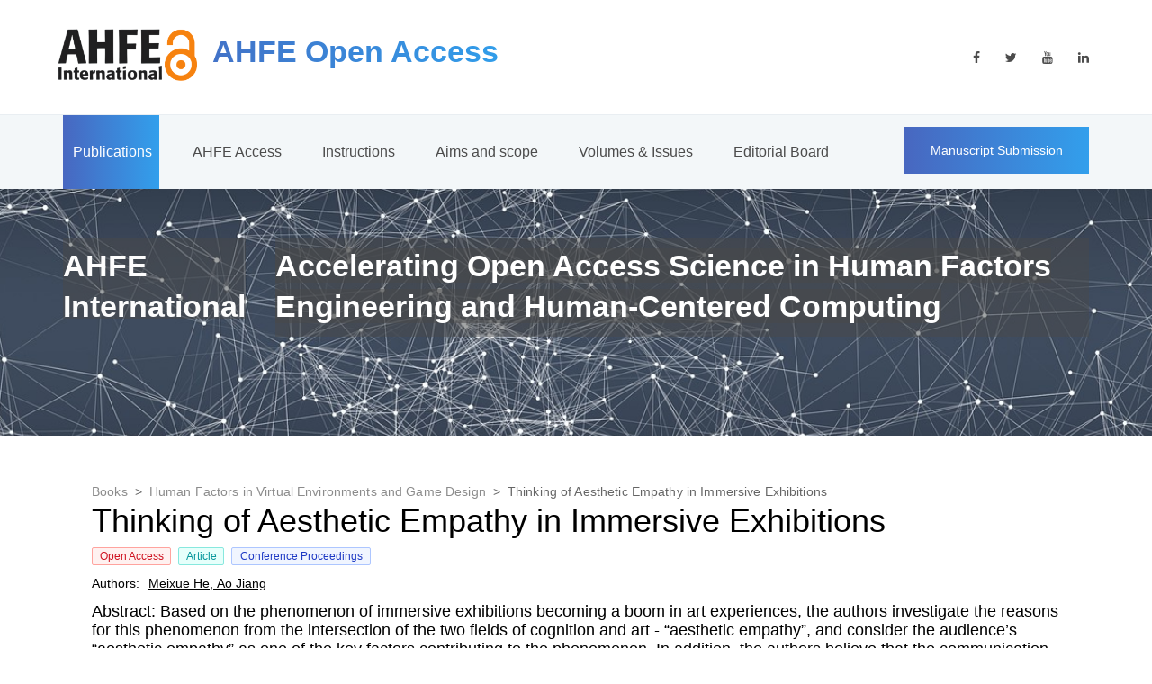

--- FILE ---
content_type: application/javascript; charset=UTF-8
request_url: https://openaccess.cms-conferences.org/_next/static/chunks/655-577850f12c1d89de.js
body_size: 23476
content:
"use strict";(self.webpackChunk_N_E=self.webpackChunk_N_E||[]).push([[655],{8442:function(e,t){t.Z=function(e){return"string"==typeof e}},2586:function(e,t,n){var r=n(7294);let o=r.createContext();t.Z=o},6594:function(e,t,n){n.d(t,{Z:function(){return r}});function r({props:e,states:t,muiFormControl:n}){return t.reduce((t,r)=>(t[r]=e[r],n&&void 0===e[r]&&(t[r]=n[r]),t),{})}},9711:function(e,t,n){n.d(t,{Z:function(){return i}});var r=n(7294),o=n(2586);function i(){return r.useContext(o.Z)}},6480:function(e,t,n){n.d(t,{Z:function(){return S}});var r=n(3366),o=n(7462),i=n(7294),l=n(4780),a=n(9766),s=n(5345),u=n(7074),d=n(5959),c=n(1588),p=n(4867),f=n(8493);function m(e){return(0,p.Z)("MuiInput",e)}let h=(0,o.Z)({},f.Z,(0,c.Z)("MuiInput",["root","underline","input"]));var v=n(5893);let b=["disableUnderline","components","componentsProps","fullWidth","inputComponent","multiline","type"],g=e=>{let{classes:t,disableUnderline:n}=e,r=(0,l.Z)({root:["root",!n&&"underline"],input:["input"]},m,t);return(0,o.Z)({},t,r)},Z=(0,u.ZP)(s.Ej,{shouldForwardProp:e=>(0,u.FO)(e)||"classes"===e,name:"MuiInput",slot:"Root",overridesResolver(e,t){let{ownerState:n}=e;return[...(0,s.Gx)(e,t),!n.disableUnderline&&t.underline]}})(({theme:e,ownerState:t})=>{let n="light"===e.palette.mode,r=n?"rgba(0, 0, 0, 0.42)":"rgba(255, 255, 255, 0.7)";return e.vars&&(r=`rgba(${e.vars.palette.common.onBackgroundChannel} / ${e.vars.opacity.inputUnderline})`),(0,o.Z)({position:"relative"},t.formControl&&{"label + &":{marginTop:16}},!t.disableUnderline&&{"&:after":{borderBottom:`2px solid ${(e.vars||e).palette[t.color].main}`,left:0,bottom:0,content:'""',position:"absolute",right:0,transform:"scaleX(0)",transition:e.transitions.create("transform",{duration:e.transitions.duration.shorter,easing:e.transitions.easing.easeOut}),pointerEvents:"none"},[`&.${h.focused}:after`]:{transform:"scaleX(1) translateX(0)"},[`&.${h.error}:after`]:{borderBottomColor:(e.vars||e).palette.error.main,transform:"scaleX(1)"},"&:before":{borderBottom:`1px solid ${r}`,left:0,bottom:0,content:'"\\00a0"',position:"absolute",right:0,transition:e.transitions.create("border-bottom-color",{duration:e.transitions.duration.shorter}),pointerEvents:"none"},[`&:hover:not(.${h.disabled}):before`]:{borderBottom:`2px solid ${(e.vars||e).palette.text.primary}`,"@media (hover: none)":{borderBottom:`1px solid ${r}`}},[`&.${h.disabled}:before`]:{borderBottomStyle:"dotted"}})}),x=(0,u.ZP)(s.rA,{name:"MuiInput",slot:"Input",overridesResolver:s._o})({}),y=i.forwardRef(function(e,t){let n=(0,d.Z)({props:e,name:"MuiInput"}),{disableUnderline:i,components:l={},componentsProps:u,fullWidth:c=!1,inputComponent:p="input",multiline:f=!1,type:m="text"}=n,h=(0,r.Z)(n,b),y=g(n),S={root:{ownerState:{disableUnderline:i}}},E=u?(0,a.Z)(u,S):S;return(0,v.jsx)(s.ZP,(0,o.Z)({components:(0,o.Z)({Root:Z,Input:x},l),componentsProps:E,fullWidth:c,inputComponent:p,multiline:f,ref:t,type:m},h,{classes:y}))});y.muiName="Input";var S=y},5345:function(e,t,n){n.d(t,{rA:function(){return B},Ej:function(){return $},ZP:function(){return H},_o:function(){return A},Gx:function(){return j}});var r=n(3366),o=n(7462),i=n(1387),l=n(7294),a=n(6010),s=n(4780),u=n(3935),d=n(432),c=n(8290),p=n(7596),f=n(6600),m=n(5893);let h=["onChange","maxRows","minRows","style","value"];function v(e,t){return parseInt(e[t],10)||0}let b={shadow:{visibility:"hidden",position:"absolute",overflow:"hidden",height:0,top:0,left:0,transform:"translateZ(0)"}};function g(e){return null==e||0===Object.keys(e).length}let Z=l.forwardRef(function(e,t){let{onChange:n,maxRows:i,minRows:a=1,style:s,value:Z}=e,x=(0,r.Z)(e,h),{current:y}=l.useRef(null!=Z),S=l.useRef(null),E=(0,d.Z)(t,S),R=l.useRef(null),w=l.useRef(0),[k,C]=l.useState({}),P=l.useCallback(()=>{let t=S.current,n=(0,c.Z)(t),r=n.getComputedStyle(t);if("0px"===r.width)return{};let o=R.current;o.style.width=r.width,o.value=t.value||e.placeholder||"x","\n"===o.value.slice(-1)&&(o.value+=" ");let l=r["box-sizing"],s=v(r,"padding-bottom")+v(r,"padding-top"),u=v(r,"border-bottom-width")+v(r,"border-top-width"),d=o.scrollHeight;o.value="x";let p=o.scrollHeight,f=d;a&&(f=Math.max(Number(a)*p,f)),i&&(f=Math.min(Number(i)*p,f)),f=Math.max(f,p);let m=f+("border-box"===l?s+u:0),h=1>=Math.abs(f-d);return{outerHeightStyle:m,overflow:h}},[i,a,e.placeholder]),M=(e,t)=>{let{outerHeightStyle:n,overflow:r}=t;return w.current<20&&(n>0&&Math.abs((e.outerHeightStyle||0)-n)>1||e.overflow!==r)?(w.current+=1,{overflow:r,outerHeightStyle:n}):e},I=l.useCallback(()=>{let e=P();g(e)||C(t=>M(t,e))},[P]),T=()=>{let e=P();g(e)||(0,u.flushSync)(()=>{C(t=>M(t,e))})};l.useEffect(()=>{let e;let t=(0,p.Z)(()=>{w.current=0,S.current&&T()}),n=(0,c.Z)(S.current);return n.addEventListener("resize",t),"undefined"!=typeof ResizeObserver&&(e=new ResizeObserver(t)).observe(S.current),()=>{t.clear(),n.removeEventListener("resize",t),e&&e.disconnect()}}),(0,f.Z)(()=>{I()}),l.useEffect(()=>{w.current=0},[Z]);let N=e=>{w.current=0,y||I(),n&&n(e)};return(0,m.jsxs)(l.Fragment,{children:[(0,m.jsx)("textarea",(0,o.Z)({value:Z,onChange:N,ref:E,rows:a,style:(0,o.Z)({height:k.outerHeightStyle,overflow:k.overflow?"hidden":null},s)},x)),(0,m.jsx)("textarea",{"aria-hidden":!0,className:e.className,readOnly:!0,ref:R,tabIndex:-1,style:(0,o.Z)({},b.shadow,s,{padding:0})})]})});var x=n(8442),y=n(6594),S=n(2586),E=n(9711),R=n(7074),w=n(5959),k=n(6622),C=n(4771),P=n(3289),M=n(917);function I(e){let{styles:t,defaultTheme:n={}}=e;return(0,m.jsx)(M.xB,{styles:"function"==typeof t?e=>t(null==e||0===Object.keys(e).length?n:e):t})}var T=n(5165),N=function(e){return(0,m.jsx)(I,(0,o.Z)({},e,{defaultTheme:T.Z}))},O=n(6531),F=n(8493);let z=["aria-describedby","autoComplete","autoFocus","className","color","components","componentsProps","defaultValue","disabled","disableInjectingGlobalStyles","endAdornment","error","fullWidth","id","inputComponent","inputProps","inputRef","margin","maxRows","minRows","multiline","name","onBlur","onChange","onClick","onFocus","onKeyDown","onKeyUp","placeholder","readOnly","renderSuffix","rows","size","startAdornment","type","value"],j=(e,t)=>{let{ownerState:n}=e;return[t.root,n.formControl&&t.formControl,n.startAdornment&&t.adornedStart,n.endAdornment&&t.adornedEnd,n.error&&t.error,"small"===n.size&&t.sizeSmall,n.multiline&&t.multiline,n.color&&t[`color${(0,k.Z)(n.color)}`],n.fullWidth&&t.fullWidth,n.hiddenLabel&&t.hiddenLabel]},A=(e,t)=>{let{ownerState:n}=e;return[t.input,"small"===n.size&&t.inputSizeSmall,n.multiline&&t.inputMultiline,"search"===n.type&&t.inputTypeSearch,n.startAdornment&&t.inputAdornedStart,n.endAdornment&&t.inputAdornedEnd,n.hiddenLabel&&t.inputHiddenLabel]},L=e=>{let{classes:t,color:n,disabled:r,error:o,endAdornment:i,focused:l,formControl:a,fullWidth:u,hiddenLabel:d,multiline:c,readOnly:p,size:f,startAdornment:m,type:h}=e,v={root:["root",`color${(0,k.Z)(n)}`,r&&"disabled",o&&"error",u&&"fullWidth",l&&"focused",a&&"formControl","small"===f&&"sizeSmall",c&&"multiline",m&&"adornedStart",i&&"adornedEnd",d&&"hiddenLabel",p&&"readOnly"],input:["input",r&&"disabled","search"===h&&"inputTypeSearch",c&&"inputMultiline","small"===f&&"inputSizeSmall",d&&"inputHiddenLabel",m&&"inputAdornedStart",i&&"inputAdornedEnd",p&&"readOnly"]};return(0,s.Z)(v,F.u,t)},$=(0,R.ZP)("div",{name:"MuiInputBase",slot:"Root",overridesResolver:j})(({theme:e,ownerState:t})=>(0,o.Z)({},e.typography.body1,{color:(e.vars||e).palette.text.primary,lineHeight:"1.4375em",boxSizing:"border-box",position:"relative",cursor:"text",display:"inline-flex",alignItems:"center",[`&.${F.Z.disabled}`]:{color:(e.vars||e).palette.text.disabled,cursor:"default"}},t.multiline&&(0,o.Z)({padding:"4px 0 5px"},"small"===t.size&&{paddingTop:1}),t.fullWidth&&{width:"100%"})),B=(0,R.ZP)("input",{name:"MuiInputBase",slot:"Input",overridesResolver:A})(({theme:e,ownerState:t})=>{let n="light"===e.palette.mode,r=(0,o.Z)({color:"currentColor"},e.vars?{opacity:e.vars.opacity.inputPlaceholder}:{opacity:n?.42:.5},{transition:e.transitions.create("opacity",{duration:e.transitions.duration.shorter})}),i={opacity:"0 !important"},l=e.vars?{opacity:e.vars.opacity.inputPlaceholder}:{opacity:n?.42:.5};return(0,o.Z)({font:"inherit",letterSpacing:"inherit",color:"currentColor",padding:"4px 0 5px",border:0,boxSizing:"content-box",background:"none",height:"1.4375em",margin:0,WebkitTapHighlightColor:"transparent",display:"block",minWidth:0,width:"100%",animationName:"mui-auto-fill-cancel",animationDuration:"10ms","&::-webkit-input-placeholder":r,"&::-moz-placeholder":r,"&:-ms-input-placeholder":r,"&::-ms-input-placeholder":r,"&:focus":{outline:0},"&:invalid":{boxShadow:"none"},"&::-webkit-search-decoration":{WebkitAppearance:"none"},[`label[data-shrink=false] + .${F.Z.formControl} &`]:{"&::-webkit-input-placeholder":i,"&::-moz-placeholder":i,"&:-ms-input-placeholder":i,"&::-ms-input-placeholder":i,"&:focus::-webkit-input-placeholder":l,"&:focus::-moz-placeholder":l,"&:focus:-ms-input-placeholder":l,"&:focus::-ms-input-placeholder":l},[`&.${F.Z.disabled}`]:{opacity:1,WebkitTextFillColor:(e.vars||e).palette.text.disabled},"&:-webkit-autofill":{animationDuration:"5000s",animationName:"mui-auto-fill"}},"small"===t.size&&{paddingTop:1},t.multiline&&{height:"auto",resize:"none",padding:0,paddingTop:0},"search"===t.type&&{MozAppearance:"textfield"})}),W=(0,m.jsx)(N,{styles:{"@keyframes mui-auto-fill":{from:{display:"block"}},"@keyframes mui-auto-fill-cancel":{from:{display:"block"}}}}),D=l.forwardRef(function(e,t){let n=(0,w.Z)({props:e,name:"MuiInputBase"}),{"aria-describedby":s,autoComplete:u,autoFocus:d,className:c,components:p={},componentsProps:f={},defaultValue:h,disabled:v,disableInjectingGlobalStyles:b,endAdornment:g,fullWidth:R=!1,id:k,inputComponent:M="input",inputProps:I={},inputRef:T,maxRows:N,minRows:F,multiline:j=!1,name:A,onBlur:D,onChange:H,onClick:q,onFocus:U,onKeyDown:K,onKeyUp:V,placeholder:_,readOnly:X,renderSuffix:G,rows:Y,startAdornment:J,type:Q="text",value:ee}=n,et=(0,r.Z)(n,z),en=null!=I.value?I.value:ee,{current:er}=l.useRef(null!=en),eo=l.useRef(),ei=l.useCallback(e=>{},[]),el=(0,C.Z)(eo,T,I.ref,ei),[ea,es]=l.useState(!1),eu=(0,E.Z)(),ed=(0,y.Z)({props:n,muiFormControl:eu,states:["color","disabled","error","hiddenLabel","size","required","filled"]});ed.focused=eu?eu.focused:ea,l.useEffect(()=>{!eu&&v&&ea&&(es(!1),D&&D())},[eu,v,ea,D]);let ec=eu&&eu.onFilled,ep=eu&&eu.onEmpty,ef=l.useCallback(e=>{(0,O.vd)(e)?ec&&ec():ep&&ep()},[ec,ep]);(0,P.Z)(()=>{er&&ef({value:en})},[en,ef,er]);let em=e=>{if(ed.disabled){e.stopPropagation();return}U&&U(e),I.onFocus&&I.onFocus(e),eu&&eu.onFocus?eu.onFocus(e):es(!0)},eh=e=>{D&&D(e),I.onBlur&&I.onBlur(e),eu&&eu.onBlur?eu.onBlur(e):es(!1)},ev=(e,...t)=>{if(!er){let n=e.target||eo.current;if(null==n)throw Error((0,i.Z)(1));ef({value:n.value})}I.onChange&&I.onChange(e,...t),H&&H(e,...t)};l.useEffect(()=>{ef(eo.current)},[]);let eb=e=>{eo.current&&e.currentTarget===e.target&&eo.current.focus(),q&&q(e)},eg=M,eZ=I;j&&"input"===eg&&(eZ=Y?(0,o.Z)({type:void 0,minRows:Y,maxRows:Y},eZ):(0,o.Z)({type:void 0,maxRows:N,minRows:F},eZ),eg=Z);let ex=e=>{ef("mui-auto-fill-cancel"===e.animationName?eo.current:{value:"x"})};l.useEffect(()=>{eu&&eu.setAdornedStart(Boolean(J))},[eu,J]);let ey=(0,o.Z)({},n,{color:ed.color||"primary",disabled:ed.disabled,endAdornment:g,error:ed.error,focused:ed.focused,formControl:eu,fullWidth:R,hiddenLabel:ed.hiddenLabel,multiline:j,size:ed.size,startAdornment:J,type:Q}),eS=L(ey),eE=p.Root||$,eR=f.root||{},ew=p.Input||B;return eZ=(0,o.Z)({},eZ,f.input),(0,m.jsxs)(l.Fragment,{children:[!b&&W,(0,m.jsxs)(eE,(0,o.Z)({},eR,!(0,x.Z)(eE)&&{ownerState:(0,o.Z)({},ey,eR.ownerState)},{ref:t,onClick:eb},et,{className:(0,a.Z)(eS.root,eR.className,c),children:[J,(0,m.jsx)(S.Z.Provider,{value:null,children:(0,m.jsx)(ew,(0,o.Z)({ownerState:ey,"aria-invalid":ed.error,"aria-describedby":s,autoComplete:u,autoFocus:d,defaultValue:h,disabled:ed.disabled,id:k,onAnimationStart:ex,name:A,placeholder:_,readOnly:X,required:ed.required,rows:Y,value:en,onKeyDown:K,onKeyUp:V,type:Q},eZ,!(0,x.Z)(ew)&&{as:eg,ownerState:(0,o.Z)({},ey,eZ.ownerState)},{ref:el,className:(0,a.Z)(eS.input,eZ.className),onBlur:eh,onChange:ev,onFocus:em}))}),g,G?G((0,o.Z)({},ed,{startAdornment:J})):null]}))]})});var H=D},8493:function(e,t,n){n.d(t,{u:function(){return i}});var r=n(1588),o=n(4867);function i(e){return(0,o.Z)("MuiInputBase",e)}let l=(0,r.Z)("MuiInputBase",["root","formControl","focused","disabled","adornedStart","adornedEnd","error","sizeSmall","multiline","colorSecondary","fullWidth","hiddenLabel","readOnly","input","inputSizeSmall","inputMultiline","inputTypeSearch","inputAdornedStart","inputAdornedEnd","inputHiddenLabel"]);t.Z=l},6531:function(e,t,n){function r(e){return null!=e&&!(Array.isArray(e)&&0===e.length)}function o(e,t=!1){return e&&(r(e.value)&&""!==e.value||t&&r(e.defaultValue)&&""!==e.defaultValue)}function i(e){return e.startAdornment}n.d(t,{B7:function(){return i},vd:function(){return o}})},5214:function(e,t,n){n.d(t,{Z:function(){return Z}});var r=n(3366),o=n(7462),i=n(7294),l=n(6010),a=n(4780),s=n(7074),u=n(5959),d=n(7742),c=n(1588),p=n(4867);function f(e){return(0,p.Z)("MuiList",e)}(0,c.Z)("MuiList",["root","padding","dense","subheader"]);var m=n(5893);let h=["children","className","component","dense","disablePadding","subheader"],v=e=>{let{classes:t,disablePadding:n,dense:r,subheader:o}=e;return(0,a.Z)({root:["root",!n&&"padding",r&&"dense",o&&"subheader"]},f,t)},b=(0,s.ZP)("ul",{name:"MuiList",slot:"Root",overridesResolver(e,t){let{ownerState:n}=e;return[t.root,!n.disablePadding&&t.padding,n.dense&&t.dense,n.subheader&&t.subheader]}})(({ownerState:e})=>(0,o.Z)({listStyle:"none",margin:0,padding:0,position:"relative"},!e.disablePadding&&{paddingTop:8,paddingBottom:8},e.subheader&&{paddingTop:0})),g=i.forwardRef(function(e,t){let n=(0,u.Z)({props:e,name:"MuiList"}),{children:a,className:s,component:c="ul",dense:p=!1,disablePadding:f=!1,subheader:g}=n,Z=(0,r.Z)(n,h),x=i.useMemo(()=>({dense:p}),[p]),y=(0,o.Z)({},n,{component:c,dense:p,disablePadding:f}),S=v(y);return(0,m.jsx)(d.Z.Provider,{value:x,children:(0,m.jsxs)(b,(0,o.Z)({as:c,className:(0,l.Z)(S.root,s),ref:t,ownerState:y},Z,{children:[g,a]}))})});var Z=g},7742:function(e,t,n){var r=n(7294);let o=r.createContext({});t.Z=o},918:function(e,t,n){n.d(t,{Z:function(){return x}});var r=n(3366),o=n(7462),i=n(7294),l=n(6010),a=n(4780),s=n(1796),u=n(7074),d=n(5959),c=n(1588),p=n(4867);function f(e){return(0,p.Z)("MuiPaper",e)}(0,c.Z)("MuiPaper",["root","rounded","outlined","elevation","elevation0","elevation1","elevation2","elevation3","elevation4","elevation5","elevation6","elevation7","elevation8","elevation9","elevation10","elevation11","elevation12","elevation13","elevation14","elevation15","elevation16","elevation17","elevation18","elevation19","elevation20","elevation21","elevation22","elevation23","elevation24"]);var m=n(5893);let h=["className","component","elevation","square","variant"],v=e=>((e<1?5.11916*e**2:4.5*Math.log(e+1)+2)/100).toFixed(2),b=e=>{let{square:t,elevation:n,variant:r,classes:o}=e,i={root:["root",r,!t&&"rounded","elevation"===r&&`elevation${n}`]};return(0,a.Z)(i,f,o)},g=(0,u.ZP)("div",{name:"MuiPaper",slot:"Root",overridesResolver(e,t){let{ownerState:n}=e;return[t.root,t[n.variant],!n.square&&t.rounded,"elevation"===n.variant&&t[`elevation${n.elevation}`]]}})(({theme:e,ownerState:t})=>{var n;return(0,o.Z)({backgroundColor:(e.vars||e).palette.background.paper,color:(e.vars||e).palette.text.primary,transition:e.transitions.create("box-shadow")},!t.square&&{borderRadius:e.shape.borderRadius},"outlined"===t.variant&&{border:`1px solid ${(e.vars||e).palette.divider}`},"elevation"===t.variant&&(0,o.Z)({boxShadow:(e.vars||e).shadows[t.elevation]},!e.vars&&"dark"===e.palette.mode&&{backgroundImage:`linear-gradient(${(0,s.Fq)("#fff",v(t.elevation))}, ${(0,s.Fq)("#fff",v(t.elevation))})`},e.vars&&{backgroundImage:null==(n=e.vars.overlays)?void 0:n[t.elevation]}))}),Z=i.forwardRef(function(e,t){let n=(0,d.Z)({props:e,name:"MuiPaper"}),{className:i,component:a="div",elevation:s=1,square:u=!1,variant:c="elevation"}=n,p=(0,r.Z)(n,h),f=(0,o.Z)({},n,{component:a,elevation:s,square:u,variant:c}),v=b(f);return(0,m.jsx)(g,(0,o.Z)({as:a,ownerState:f,className:(0,l.Z)(v.root,i),ref:t},p))});var x=Z},1655:function(e,t,n){n.d(t,{Z:function(){return nl}});var r,o,i,l,a,s=n(7462),u=n(3366),d=n(7294),c=n.t(d,2),p=n(6010),f=n(4780);let m=0,h=c.useId;var v=n(7074),b=n(5959),g=n(6480),Z=n(9766),x=n(5345),y=n(1588),S=n(4867),E=n(8493);function R(e){return(0,S.Z)("MuiFilledInput",e)}let w=(0,s.Z)({},E.Z,(0,y.Z)("MuiFilledInput",["root","underline","input"]));var k=n(5893);let C=["disableUnderline","components","componentsProps","fullWidth","hiddenLabel","inputComponent","multiline","type"],P=e=>{let{classes:t,disableUnderline:n}=e,r=(0,f.Z)({root:["root",!n&&"underline"],input:["input"]},R,t);return(0,s.Z)({},t,r)},M=(0,v.ZP)(x.Ej,{shouldForwardProp:e=>(0,v.FO)(e)||"classes"===e,name:"MuiFilledInput",slot:"Root",overridesResolver(e,t){let{ownerState:n}=e;return[...(0,x.Gx)(e,t),!n.disableUnderline&&t.underline]}})(({theme:e,ownerState:t})=>{var n;let r="light"===e.palette.mode,o=r?"rgba(0, 0, 0, 0.06)":"rgba(255, 255, 255, 0.09)";return(0,s.Z)({position:"relative",backgroundColor:e.vars?e.vars.palette.FilledInput.bg:o,borderTopLeftRadius:(e.vars||e).shape.borderRadius,borderTopRightRadius:(e.vars||e).shape.borderRadius,transition:e.transitions.create("background-color",{duration:e.transitions.duration.shorter,easing:e.transitions.easing.easeOut}),"&:hover":{backgroundColor:e.vars?e.vars.palette.FilledInput.hoverBg:r?"rgba(0, 0, 0, 0.09)":"rgba(255, 255, 255, 0.13)","@media (hover: none)":{backgroundColor:e.vars?e.vars.palette.FilledInput.bg:o}},[`&.${w.focused}`]:{backgroundColor:e.vars?e.vars.palette.FilledInput.bg:o},[`&.${w.disabled}`]:{backgroundColor:e.vars?e.vars.palette.FilledInput.disabledBg:r?"rgba(0, 0, 0, 0.12)":"rgba(255, 255, 255, 0.12)"}},!t.disableUnderline&&{"&:after":{borderBottom:`2px solid ${null==(n=(e.vars||e).palette[t.color||"primary"])?void 0:n.main}`,left:0,bottom:0,content:'""',position:"absolute",right:0,transform:"scaleX(0)",transition:e.transitions.create("transform",{duration:e.transitions.duration.shorter,easing:e.transitions.easing.easeOut}),pointerEvents:"none"},[`&.${w.focused}:after`]:{transform:"scaleX(1) translateX(0)"},[`&.${w.error}:after`]:{borderBottomColor:(e.vars||e).palette.error.main,transform:"scaleX(1)"},"&:before":{borderBottom:`1px solid ${e.vars?`rgba(${e.vars.palette.common.onBackgroundChannel} / ${e.vars.opacity.inputUnderline})`:r?"rgba(0, 0, 0, 0.42)":"rgba(255, 255, 255, 0.7)"}`,left:0,bottom:0,content:'"\\00a0"',position:"absolute",right:0,transition:e.transitions.create("border-bottom-color",{duration:e.transitions.duration.shorter}),pointerEvents:"none"},[`&:hover:not(.${w.disabled}):before`]:{borderBottom:`1px solid ${(e.vars||e).palette.text.primary}`},[`&.${w.disabled}:before`]:{borderBottomStyle:"dotted"}},t.startAdornment&&{paddingLeft:12},t.endAdornment&&{paddingRight:12},t.multiline&&(0,s.Z)({padding:"25px 12px 8px"},"small"===t.size&&{paddingTop:21,paddingBottom:4},t.hiddenLabel&&{paddingTop:16,paddingBottom:17}))}),I=(0,v.ZP)(x.rA,{name:"MuiFilledInput",slot:"Input",overridesResolver:x._o})(({theme:e,ownerState:t})=>(0,s.Z)({paddingTop:25,paddingRight:12,paddingBottom:8,paddingLeft:12},!e.vars&&{"&:-webkit-autofill":{WebkitBoxShadow:"light"===e.palette.mode?null:"0 0 0 100px #266798 inset",WebkitTextFillColor:"light"===e.palette.mode?null:"#fff",caretColor:"light"===e.palette.mode?null:"#fff",borderTopLeftRadius:"inherit",borderTopRightRadius:"inherit"}},e.vars&&{"&:-webkit-autofill":{borderTopLeftRadius:"inherit",borderTopRightRadius:"inherit"},[e.getColorSchemeSelector("dark")]:{"&:-webkit-autofill":{WebkitBoxShadow:"0 0 0 100px #266798 inset",WebkitTextFillColor:"#fff",caretColor:"#fff"}}},"small"===t.size&&{paddingTop:21,paddingBottom:4},t.hiddenLabel&&{paddingTop:16,paddingBottom:17},t.multiline&&{paddingTop:0,paddingBottom:0,paddingLeft:0,paddingRight:0},t.startAdornment&&{paddingLeft:0},t.endAdornment&&{paddingRight:0},t.hiddenLabel&&"small"===t.size&&{paddingTop:8,paddingBottom:9})),T=d.forwardRef(function(e,t){let n=(0,b.Z)({props:e,name:"MuiFilledInput"}),{components:r={},componentsProps:o,fullWidth:i=!1,inputComponent:l="input",multiline:a=!1,type:d="text"}=n,c=(0,u.Z)(n,C),p=(0,s.Z)({},n,{fullWidth:i,inputComponent:l,multiline:a,type:d}),f=P(n),m={root:{ownerState:p},input:{ownerState:p}},h=o?(0,Z.Z)(o,m):m;return(0,k.jsx)(x.ZP,(0,s.Z)({components:(0,s.Z)({Root:M,Input:I},r),componentsProps:h,fullWidth:i,inputComponent:l,multiline:a,ref:t,type:d},c,{classes:f}))});T.muiName="Input";let N=["children","classes","className","label","notched"],O=(0,v.ZP)("fieldset")({textAlign:"left",position:"absolute",bottom:0,right:0,top:-5,left:0,margin:0,padding:"0 8px",pointerEvents:"none",borderRadius:"inherit",borderStyle:"solid",borderWidth:1,overflow:"hidden",minWidth:"0%"}),F=(0,v.ZP)("legend")(({ownerState:e,theme:t})=>(0,s.Z)({float:"unset",width:"auto",overflow:"hidden"},!e.withLabel&&{padding:0,lineHeight:"11px",transition:t.transitions.create("width",{duration:150,easing:t.transitions.easing.easeOut})},e.withLabel&&(0,s.Z)({display:"block",padding:0,height:11,fontSize:"0.75em",visibility:"hidden",maxWidth:.01,transition:t.transitions.create("max-width",{duration:50,easing:t.transitions.easing.easeOut}),whiteSpace:"nowrap","& > span":{paddingLeft:5,paddingRight:5,display:"inline-block",opacity:0,visibility:"visible"}},e.notched&&{maxWidth:"100%",transition:t.transitions.create("max-width",{duration:100,easing:t.transitions.easing.easeOut,delay:50})})));var z=n(9711),j=n(6594);function A(e){return(0,S.Z)("MuiOutlinedInput",e)}let L=(0,s.Z)({},E.Z,(0,y.Z)("MuiOutlinedInput",["root","notchedOutline","input"])),$=["components","fullWidth","inputComponent","label","multiline","notched","type"],B=e=>{let{classes:t}=e,n=(0,f.Z)({root:["root"],notchedOutline:["notchedOutline"],input:["input"]},A,t);return(0,s.Z)({},t,n)},W=(0,v.ZP)(x.Ej,{shouldForwardProp:e=>(0,v.FO)(e)||"classes"===e,name:"MuiOutlinedInput",slot:"Root",overridesResolver:x.Gx})(({theme:e,ownerState:t})=>{let n="light"===e.palette.mode?"rgba(0, 0, 0, 0.23)":"rgba(255, 255, 255, 0.23)";return(0,s.Z)({position:"relative",borderRadius:(e.vars||e).shape.borderRadius,[`&:hover .${L.notchedOutline}`]:{borderColor:(e.vars||e).palette.text.primary},"@media (hover: none)":{[`&:hover .${L.notchedOutline}`]:{borderColor:e.vars?`rgba(${e.vars.palette.common.onBackgroundChannel} / 0.23)`:n}},[`&.${L.focused} .${L.notchedOutline}`]:{borderColor:(e.vars||e).palette[t.color].main,borderWidth:2},[`&.${L.error} .${L.notchedOutline}`]:{borderColor:(e.vars||e).palette.error.main},[`&.${L.disabled} .${L.notchedOutline}`]:{borderColor:(e.vars||e).palette.action.disabled}},t.startAdornment&&{paddingLeft:14},t.endAdornment&&{paddingRight:14},t.multiline&&(0,s.Z)({padding:"16.5px 14px"},"small"===t.size&&{padding:"8.5px 14px"}))}),D=(0,v.ZP)(function(e){let{className:t,label:n,notched:o}=e,i=(0,u.Z)(e,N),l=null!=n&&""!==n,a=(0,s.Z)({},e,{notched:o,withLabel:l});return(0,k.jsx)(O,(0,s.Z)({"aria-hidden":!0,className:t,ownerState:a},i,{children:(0,k.jsx)(F,{ownerState:a,children:l?(0,k.jsx)("span",{children:n}):r||(r=(0,k.jsx)("span",{className:"notranslate",children:"​"}))})}))},{name:"MuiOutlinedInput",slot:"NotchedOutline",overridesResolver:(e,t)=>t.notchedOutline})(({theme:e})=>{let t="light"===e.palette.mode?"rgba(0, 0, 0, 0.23)":"rgba(255, 255, 255, 0.23)";return{borderColor:e.vars?`rgba(${e.vars.palette.common.onBackgroundChannel} / 0.23)`:t}}),H=(0,v.ZP)(x.rA,{name:"MuiOutlinedInput",slot:"Input",overridesResolver:x._o})(({theme:e,ownerState:t})=>(0,s.Z)({padding:"16.5px 14px"},!e.vars&&{"&:-webkit-autofill":{WebkitBoxShadow:"light"===e.palette.mode?null:"0 0 0 100px #266798 inset",WebkitTextFillColor:"light"===e.palette.mode?null:"#fff",caretColor:"light"===e.palette.mode?null:"#fff",borderRadius:"inherit"}},e.vars&&{"&:-webkit-autofill":{borderRadius:"inherit"},[e.getColorSchemeSelector("dark")]:{"&:-webkit-autofill":{WebkitBoxShadow:"0 0 0 100px #266798 inset",WebkitTextFillColor:"#fff",caretColor:"#fff"}}},"small"===t.size&&{padding:"8.5px 14px"},t.multiline&&{padding:0},t.startAdornment&&{paddingLeft:0},t.endAdornment&&{paddingRight:0})),q=d.forwardRef(function(e,t){var n;let r=(0,b.Z)({props:e,name:"MuiOutlinedInput"}),{components:o={},fullWidth:i=!1,inputComponent:l="input",label:a,multiline:c=!1,notched:p,type:f="text"}=r,m=(0,u.Z)(r,$),h=B(r),v=(0,z.Z)(),g=(0,j.Z)({props:r,muiFormControl:v,states:["required"]}),Z=(0,s.Z)({},r,{color:g.color||"primary",disabled:g.disabled,error:g.error,focused:g.focused,formControl:v,fullWidth:i,hiddenLabel:g.hiddenLabel,multiline:c,size:g.size,type:f});return(0,k.jsx)(x.ZP,(0,s.Z)({components:(0,s.Z)({Root:W,Input:H},o),renderSuffix:e=>(0,k.jsx)(D,{ownerState:Z,className:h.notchedOutline,label:null!=a&&""!==a&&g.required?n||(n=(0,k.jsxs)(d.Fragment,{children:[a,"\xa0","*"]})):a,notched:void 0!==p?p:Boolean(e.startAdornment||e.filled||e.focused)}),fullWidth:i,inputComponent:l,multiline:c,ref:t,type:f},m,{classes:(0,s.Z)({},h,{notchedOutline:null})}))});q.muiName="Input";var U=n(6622);function K(e){return(0,S.Z)("MuiFormLabel",e)}let V=(0,y.Z)("MuiFormLabel",["root","colorSecondary","focused","disabled","error","filled","required","asterisk"]),_=["children","className","color","component","disabled","error","filled","focused","required"],X=e=>{let{classes:t,color:n,focused:r,disabled:o,error:i,filled:l,required:a}=e,s={root:["root",`color${(0,U.Z)(n)}`,o&&"disabled",i&&"error",l&&"filled",r&&"focused",a&&"required"],asterisk:["asterisk",i&&"error"]};return(0,f.Z)(s,K,t)},G=(0,v.ZP)("label",{name:"MuiFormLabel",slot:"Root",overridesResolver:({ownerState:e},t)=>(0,s.Z)({},t.root,"secondary"===e.color&&t.colorSecondary,e.filled&&t.filled)})(({theme:e,ownerState:t})=>(0,s.Z)({color:(e.vars||e).palette.text.secondary},e.typography.body1,{lineHeight:"1.4375em",padding:0,position:"relative",[`&.${V.focused}`]:{color:(e.vars||e).palette[t.color].main},[`&.${V.disabled}`]:{color:(e.vars||e).palette.text.disabled},[`&.${V.error}`]:{color:(e.vars||e).palette.error.main}})),Y=(0,v.ZP)("span",{name:"MuiFormLabel",slot:"Asterisk",overridesResolver:(e,t)=>t.asterisk})(({theme:e})=>({[`&.${V.error}`]:{color:(e.vars||e).palette.error.main}})),J=d.forwardRef(function(e,t){let n=(0,b.Z)({props:e,name:"MuiFormLabel"}),{children:r,className:o,component:i="label"}=n,l=(0,u.Z)(n,_),a=(0,z.Z)(),d=(0,j.Z)({props:n,muiFormControl:a,states:["color","required","focused","disabled","error","filled"]}),c=(0,s.Z)({},n,{color:d.color||"primary",component:i,disabled:d.disabled,error:d.error,filled:d.filled,focused:d.focused,required:d.required}),f=X(c);return(0,k.jsxs)(G,(0,s.Z)({as:i,ownerState:c,className:(0,p.Z)(f.root,o),ref:t},l,{children:[r,d.required&&(0,k.jsxs)(Y,{ownerState:c,"aria-hidden":!0,className:f.asterisk,children:[" ","*"]})]}))});function Q(e){return(0,S.Z)("MuiInputLabel",e)}(0,y.Z)("MuiInputLabel",["root","focused","disabled","error","required","asterisk","formControl","sizeSmall","shrink","animated","standard","filled","outlined"]);let ee=["disableAnimation","margin","shrink","variant","className"],et=e=>{let{classes:t,formControl:n,size:r,shrink:o,disableAnimation:i,variant:l,required:a}=e,u=(0,f.Z)({root:["root",n&&"formControl",!i&&"animated",o&&"shrink","small"===r&&"sizeSmall",l],asterisk:[a&&"asterisk"]},Q,t);return(0,s.Z)({},t,u)},en=(0,v.ZP)(J,{shouldForwardProp:e=>(0,v.FO)(e)||"classes"===e,name:"MuiInputLabel",slot:"Root",overridesResolver(e,t){let{ownerState:n}=e;return[{[`& .${V.asterisk}`]:t.asterisk},t.root,n.formControl&&t.formControl,"small"===n.size&&t.sizeSmall,n.shrink&&t.shrink,!n.disableAnimation&&t.animated,t[n.variant]]}})(({theme:e,ownerState:t})=>(0,s.Z)({display:"block",transformOrigin:"top left",whiteSpace:"nowrap",overflow:"hidden",textOverflow:"ellipsis",maxWidth:"100%"},t.formControl&&{position:"absolute",left:0,top:0,transform:"translate(0, 20px) scale(1)"},"small"===t.size&&{transform:"translate(0, 17px) scale(1)"},t.shrink&&{transform:"translate(0, -1.5px) scale(0.75)",transformOrigin:"top left",maxWidth:"133%"},!t.disableAnimation&&{transition:e.transitions.create(["color","transform","max-width"],{duration:e.transitions.duration.shorter,easing:e.transitions.easing.easeOut})},"filled"===t.variant&&(0,s.Z)({zIndex:1,pointerEvents:"none",transform:"translate(12px, 16px) scale(1)",maxWidth:"calc(100% - 24px)"},"small"===t.size&&{transform:"translate(12px, 13px) scale(1)"},t.shrink&&(0,s.Z)({userSelect:"none",pointerEvents:"auto",transform:"translate(12px, 7px) scale(0.75)",maxWidth:"calc(133% - 24px)"},"small"===t.size&&{transform:"translate(12px, 4px) scale(0.75)"})),"outlined"===t.variant&&(0,s.Z)({zIndex:1,pointerEvents:"none",transform:"translate(14px, 16px) scale(1)",maxWidth:"calc(100% - 24px)"},"small"===t.size&&{transform:"translate(14px, 9px) scale(1)"},t.shrink&&{userSelect:"none",pointerEvents:"auto",maxWidth:"calc(133% - 24px)",transform:"translate(14px, -9px) scale(0.75)"}))),er=d.forwardRef(function(e,t){let n=(0,b.Z)({name:"MuiInputLabel",props:e}),{disableAnimation:r=!1,shrink:o,className:i}=n,l=(0,u.Z)(n,ee),a=(0,z.Z)(),d=o;void 0===d&&a&&(d=a.filled||a.focused||a.adornedStart);let c=(0,j.Z)({props:n,muiFormControl:a,states:["size","variant","required"]}),f=(0,s.Z)({},n,{disableAnimation:r,formControl:a,shrink:d,size:c.size,variant:c.variant,required:c.required}),m=et(f);return(0,k.jsx)(en,(0,s.Z)({"data-shrink":d,ownerState:f,ref:t,className:(0,p.Z)(m.root,i)},l,{classes:m}))});var eo=n(6531),ei=n(7335),el=n(2586);function ea(e){return(0,S.Z)("MuiFormControl",e)}(0,y.Z)("MuiFormControl",["root","marginNone","marginNormal","marginDense","fullWidth","disabled"]);let es=["children","className","color","component","disabled","error","focused","fullWidth","hiddenLabel","margin","required","size","variant"],eu=e=>{let{classes:t,margin:n,fullWidth:r}=e,o={root:["root","none"!==n&&`margin${(0,U.Z)(n)}`,r&&"fullWidth"]};return(0,f.Z)(o,ea,t)},ed=(0,v.ZP)("div",{name:"MuiFormControl",slot:"Root",overridesResolver:({ownerState:e},t)=>(0,s.Z)({},t.root,t[`margin${(0,U.Z)(e.margin)}`],e.fullWidth&&t.fullWidth)})(({ownerState:e})=>(0,s.Z)({display:"inline-flex",flexDirection:"column",position:"relative",minWidth:0,padding:0,margin:0,border:0,verticalAlign:"top"},"normal"===e.margin&&{marginTop:16,marginBottom:8},"dense"===e.margin&&{marginTop:8,marginBottom:4},e.fullWidth&&{width:"100%"})),ec=d.forwardRef(function(e,t){let n;let r=(0,b.Z)({props:e,name:"MuiFormControl"}),{children:o,className:i,color:l="primary",component:a="div",disabled:c=!1,error:f=!1,focused:m,fullWidth:h=!1,hiddenLabel:v=!1,margin:g="none",required:Z=!1,size:x="medium",variant:y="outlined"}=r,S=(0,u.Z)(r,es),E=(0,s.Z)({},r,{color:l,component:a,disabled:c,error:f,fullWidth:h,hiddenLabel:v,margin:g,required:Z,size:x,variant:y}),R=eu(E),[w,C]=d.useState(()=>{let e=!1;return o&&d.Children.forEach(o,t=>{if(!(0,ei.Z)(t,["Input","Select"]))return;let n=(0,ei.Z)(t,["Select"])?t.props.input:t;n&&(0,eo.B7)(n.props)&&(e=!0)}),e}),[P,M]=d.useState(()=>{let e=!1;return o&&d.Children.forEach(o,t=>{(0,ei.Z)(t,["Input","Select"])&&(0,eo.vd)(t.props,!0)&&(e=!0)}),e}),[I,T]=d.useState(!1);c&&I&&T(!1);let N=void 0===m||c?I:m,O=d.useMemo(()=>({adornedStart:w,setAdornedStart:C,color:l,disabled:c,error:f,filled:P,focused:N,fullWidth:h,hiddenLabel:v,size:x,onBlur(){T(!1)},onEmpty(){M(!1)},onFilled(){M(!0)},onFocus(){T(!0)},registerEffect:n,required:Z,variant:y}),[w,l,c,f,P,N,h,v,n,Z,x,y]);return(0,k.jsx)(el.Z.Provider,{value:O,children:(0,k.jsx)(ed,(0,s.Z)({as:a,ownerState:E,className:(0,p.Z)(R.root,i),ref:t},S,{children:o}))})});function ep(e){return(0,S.Z)("MuiFormHelperText",e)}let ef=(0,y.Z)("MuiFormHelperText",["root","error","disabled","sizeSmall","sizeMedium","contained","focused","filled","required"]),em=["children","className","component","disabled","error","filled","focused","margin","required","variant"],eh=e=>{let{classes:t,contained:n,size:r,disabled:o,error:i,filled:l,focused:a,required:s}=e,u={root:["root",o&&"disabled",i&&"error",r&&`size${(0,U.Z)(r)}`,n&&"contained",a&&"focused",l&&"filled",s&&"required"]};return(0,f.Z)(u,ep,t)},ev=(0,v.ZP)("p",{name:"MuiFormHelperText",slot:"Root",overridesResolver(e,t){let{ownerState:n}=e;return[t.root,n.size&&t[`size${(0,U.Z)(n.size)}`],n.contained&&t.contained,n.filled&&t.filled]}})(({theme:e,ownerState:t})=>(0,s.Z)({color:(e.vars||e).palette.text.secondary},e.typography.caption,{textAlign:"left",marginTop:3,marginRight:0,marginBottom:0,marginLeft:0,[`&.${ef.disabled}`]:{color:(e.vars||e).palette.text.disabled},[`&.${ef.error}`]:{color:(e.vars||e).palette.error.main}},"small"===t.size&&{marginTop:4},t.contained&&{marginLeft:14,marginRight:14})),eb=d.forwardRef(function(e,t){let n=(0,b.Z)({props:e,name:"MuiFormHelperText"}),{children:r,className:i,component:l="p"}=n,a=(0,u.Z)(n,em),d=(0,z.Z)(),c=(0,j.Z)({props:n,muiFormControl:d,states:["variant","size","disabled","error","filled","focused","required"]}),f=(0,s.Z)({},n,{component:l,contained:"filled"===c.variant||"outlined"===c.variant,variant:c.variant,size:c.size,disabled:c.disabled,error:c.error,filled:c.filled,focused:c.focused,required:c.required}),m=eh(f);return(0,k.jsx)(ev,(0,s.Z)({as:l,ownerState:f,className:(0,p.Z)(m.root,i),ref:t},a,{children:" "===r?o||(o=(0,k.jsx)("span",{className:"notranslate",children:"​"})):r}))});var eg=n(1387);n(9864);var eZ=n(7094),ex=eZ.Z,ey=n(5214);function eS(e){let t=e.documentElement.clientWidth;return Math.abs(window.innerWidth-t)}var eE=n(4771),eR=n(3289);let ew=["actions","autoFocus","autoFocusItem","children","className","disabledItemsFocusable","disableListWrap","onKeyDown","variant"];function ek(e,t,n){return e===t?e.firstChild:t&&t.nextElementSibling?t.nextElementSibling:n?null:e.firstChild}function eC(e,t,n){return e===t?n?e.firstChild:e.lastChild:t&&t.previousElementSibling?t.previousElementSibling:n?null:e.lastChild}function eP(e,t){if(void 0===t)return!0;let n=e.innerText;return void 0===n&&(n=e.textContent),0!==(n=n.trim().toLowerCase()).length&&(t.repeating?n[0]===t.keys[0]:0===n.indexOf(t.keys.join("")))}function eM(e,t,n,r,o,i){let l=!1,a=o(e,t,!!t&&n);for(;a;){if(a===e.firstChild){if(l)return!1;l=!0}let s=!r&&(a.disabled||"true"===a.getAttribute("aria-disabled"));if(a.hasAttribute("tabindex")&&eP(a,i)&&!s)return a.focus(),!0;a=o(e,a,n)}return!1}let eI=d.forwardRef(function(e,t){let{actions:n,autoFocus:r=!1,autoFocusItem:o=!1,children:i,className:l,disabledItemsFocusable:a=!1,disableListWrap:c=!1,onKeyDown:p,variant:f="selectedMenu"}=e,m=(0,u.Z)(e,ew),h=d.useRef(null),v=d.useRef({keys:[],repeating:!0,previousKeyMatched:!0,lastTime:null});(0,eR.Z)(()=>{r&&h.current.focus()},[r]),d.useImperativeHandle(n,()=>({adjustStyleForScrollbar(e,t){let n=!h.current.style.width;if(e.clientHeight<h.current.clientHeight&&n){let r=`${eS(ex(e))}px`;h.current.style["rtl"===t.direction?"paddingLeft":"paddingRight"]=r,h.current.style.width=`calc(100% + ${r})`}return h.current}}),[]);let b=e=>{let t=h.current,n=e.key,r=ex(t).activeElement;if("ArrowDown"===n)e.preventDefault(),eM(t,r,c,a,ek);else if("ArrowUp"===n)e.preventDefault(),eM(t,r,c,a,eC);else if("Home"===n)e.preventDefault(),eM(t,null,c,a,ek);else if("End"===n)e.preventDefault(),eM(t,null,c,a,eC);else if(1===n.length){let o=v.current,i=n.toLowerCase(),l=performance.now();o.keys.length>0&&(l-o.lastTime>500?(o.keys=[],o.repeating=!0,o.previousKeyMatched=!0):o.repeating&&i!==o.keys[0]&&(o.repeating=!1)),o.lastTime=l,o.keys.push(i);let s=r&&!o.repeating&&eP(r,o);o.previousKeyMatched&&(s||eM(t,r,!1,a,ek,o))?e.preventDefault():o.previousKeyMatched=!1}p&&p(e)},g=(0,eE.Z)(h,t),Z=-1;d.Children.forEach(i,(e,t)=>{d.isValidElement(e)&&(e.props.disabled||("selectedMenu"===f&&e.props.selected?Z=t:-1!==Z||(Z=t)))});let x=d.Children.map(i,(e,t)=>{if(t===Z){let n={};return o&&(n.autoFocus=!0),void 0===e.props.tabIndex&&"selectedMenu"===f&&(n.tabIndex=0),d.cloneElement(e,n)}return e});return(0,k.jsx)(ey.Z,(0,s.Z)({role:"menu",ref:g,className:l,onKeyDown:b,tabIndex:r?0:-1},m,{children:x}))});var eT=n(918),eN=n(7596).Z,eO=n(8290),eF=eO.Z,ez=n(8662),ej=n(2097),eA=n(3566);let eL=["addEndListener","appear","children","easing","in","onEnter","onEntered","onEntering","onExit","onExited","onExiting","style","timeout","TransitionComponent"];function e$(e){return`scale(${e}, ${e**2})`}let eB={entering:{opacity:1,transform:e$(1)},entered:{opacity:1,transform:"none"}},eW="undefined"!=typeof navigator&&/^((?!chrome|android).)*(safari|mobile)/i.test(navigator.userAgent)&&/(os |version\/)15(.|_)4/i.test(navigator.userAgent),eD=d.forwardRef(function(e,t){let{addEndListener:n,appear:r=!0,children:o,easing:i,in:l,onEnter:a,onEntered:c,onEntering:p,onExit:f,onExited:m,onExiting:h,style:v,timeout:b="auto",TransitionComponent:g=ez.ZP}=e,Z=(0,u.Z)(e,eL),x=d.useRef(),y=d.useRef(),S=(0,ej.Z)(),E=d.useRef(null),R=(0,eE.Z)(E,o.ref,t),w=e=>t=>{if(e){let n=E.current;void 0===t?e(n):e(n,t)}},C=w(p),P=w((e,t)=>{let n;(0,eA.n)(e);let{duration:r,delay:o,easing:l}=(0,eA.C)({style:v,timeout:b,easing:i},{mode:"enter"});"auto"===b?(n=S.transitions.getAutoHeightDuration(e.clientHeight),y.current=n):n=r,e.style.transition=[S.transitions.create("opacity",{duration:n,delay:o}),S.transitions.create("transform",{duration:eW?n:.666*n,delay:o,easing:l})].join(","),a&&a(e,t)}),M=w(c),I=w(h),T=w(e=>{let t;let{duration:n,delay:r,easing:o}=(0,eA.C)({style:v,timeout:b,easing:i},{mode:"exit"});"auto"===b?(t=S.transitions.getAutoHeightDuration(e.clientHeight),y.current=t):t=n,e.style.transition=[S.transitions.create("opacity",{duration:t,delay:r}),S.transitions.create("transform",{duration:eW?t:.666*t,delay:eW?r:r||.333*t,easing:o})].join(","),e.style.opacity=0,e.style.transform=e$(.75),f&&f(e)}),N=w(m),O=e=>{"auto"===b&&(x.current=setTimeout(e,y.current||0)),n&&n(E.current,e)};return d.useEffect(()=>()=>{clearTimeout(x.current)},[]),(0,k.jsx)(g,(0,s.Z)({appear:r,in:l,nodeRef:E,onEnter:P,onEntered:M,onEntering:C,onExit:T,onExited:N,onExiting:I,addEndListener:O,timeout:"auto"===b?null:b},Z,{children:(e,t)=>d.cloneElement(o,(0,s.Z)({style:(0,s.Z)({opacity:0,transform:e$(.75),visibility:"exited"!==e||l?void 0:"hidden"},eB[e],v,o.props.style),ref:R},t))}))});eD.muiSupportAuto=!0;var eH=n(432),eq=n(3633);function eU(...e){return e.reduce((e,t)=>null==t?e:function(...n){e.apply(this,n),t.apply(this,n)},()=>{})}var eK=n(3935),eV=n(6600),e_=n(7960);let eX=d.forwardRef(function(e,t){let{children:n,container:r,disablePortal:o=!1}=e,[i,l]=d.useState(null),a=(0,eH.Z)(d.isValidElement(n)?n.ref:null,t);return((0,eV.Z)(()=>{!o&&l(("function"==typeof r?r():r)||document.body)},[r,o]),(0,eV.Z)(()=>{if(i&&!o)return(0,e_.Z)(t,i),()=>{(0,e_.Z)(t,null)}},[t,i,o]),o)?d.isValidElement(n)?d.cloneElement(n,{ref:a}):n:(0,k.jsx)(d.Fragment,{children:i?eK.createPortal(n,i):i})});function eG(e,t){t?e.setAttribute("aria-hidden","true"):e.removeAttribute("aria-hidden")}function eY(e){return parseInt((0,eO.Z)(e).getComputedStyle(e).paddingRight,10)||0}function eJ(e,t,n,r,o){let i=[t,n,...r];[].forEach.call(e.children,e=>{let t=-1===i.indexOf(e),n=!function(e){let t=-1!==["TEMPLATE","SCRIPT","STYLE","LINK","MAP","META","NOSCRIPT","PICTURE","COL","COLGROUP","PARAM","SLOT","SOURCE","TRACK"].indexOf(e.tagName),n="INPUT"===e.tagName&&"hidden"===e.getAttribute("type");return t||n}(e);t&&n&&eG(e,o)})}function eQ(e,t){let n=-1;return e.some((e,r)=>!!t(e)&&(n=r,!0)),n}function e0(e){let t=[],n=[];return Array.from(e.querySelectorAll('input,select,textarea,a[href],button,[tabindex],audio[controls],video[controls],[contenteditable]:not([contenteditable="false"])')).forEach((e,r)=>{let o=function(e){let t=parseInt(e.getAttribute("tabindex"),10);return Number.isNaN(t)?"true"===e.contentEditable||("AUDIO"===e.nodeName||"VIDEO"===e.nodeName||"DETAILS"===e.nodeName)&&null===e.getAttribute("tabindex")?0:e.tabIndex:t}(e);-1===o||e.disabled||"INPUT"===e.tagName&&"hidden"===e.type||function(e){if("INPUT"!==e.tagName||"radio"!==e.type||!e.name)return!1;let t=t=>e.ownerDocument.querySelector(`input[type="radio"]${t}`),n=t(`[name="${e.name}"]:checked`);return n||(n=t(`[name="${e.name}"]`)),n!==e}(e)||(0===o?t.push(e):n.push({documentOrder:r,tabIndex:o,node:e}))}),n.sort((e,t)=>e.tabIndex===t.tabIndex?e.documentOrder-t.documentOrder:e.tabIndex-t.tabIndex).map(e=>e.node).concat(t)}function e1(){return!0}var e5=function(e){let{children:t,disableAutoFocus:n=!1,disableEnforceFocus:r=!1,disableRestoreFocus:o=!1,getTabbable:i=e0,isEnabled:l=e1,open:a}=e,s=d.useRef(),u=d.useRef(null),c=d.useRef(null),p=d.useRef(null),f=d.useRef(null),m=d.useRef(!1),h=d.useRef(null),v=(0,eH.Z)(t.ref,h),b=d.useRef(null);d.useEffect(()=>{a&&h.current&&(m.current=!n)},[n,a]),d.useEffect(()=>{if(!a||!h.current)return;let e=(0,eZ.Z)(h.current);return!h.current.contains(e.activeElement)&&(h.current.hasAttribute("tabIndex")||h.current.setAttribute("tabIndex",-1),m.current&&h.current.focus()),()=>{o||(p.current&&p.current.focus&&(s.current=!0,p.current.focus()),p.current=null)}},[a]),d.useEffect(()=>{if(!a||!h.current)return;let e=(0,eZ.Z)(h.current),t=t=>{let{current:n}=h;if(null!==n){if(!e.hasFocus()||r||!l()||s.current){s.current=!1;return}if(!n.contains(e.activeElement)){if(t&&f.current!==t.target||e.activeElement!==f.current)f.current=null;else if(null!==f.current)return;if(!m.current)return;let o=[];if((e.activeElement===u.current||e.activeElement===c.current)&&(o=i(h.current)),o.length>0){var a,d;let p=Boolean((null==(a=b.current)?void 0:a.shiftKey)&&(null==(d=b.current)?void 0:d.key)==="Tab"),v=o[0],g=o[o.length-1];p?g.focus():v.focus()}else n.focus()}}},n=t=>{b.current=t,!r&&l()&&"Tab"===t.key&&e.activeElement===h.current&&t.shiftKey&&(s.current=!0,c.current.focus())};e.addEventListener("focusin",t),e.addEventListener("keydown",n,!0);let o=setInterval(()=>{"BODY"===e.activeElement.tagName&&t()},50);return()=>{clearInterval(o),e.removeEventListener("focusin",t),e.removeEventListener("keydown",n,!0)}},[n,r,o,l,a,i]);let g=e=>{null===p.current&&(p.current=e.relatedTarget),m.current=!0,f.current=e.target;let n=t.props.onFocus;n&&n(e)},Z=e=>{null===p.current&&(p.current=e.relatedTarget),m.current=!0};return(0,k.jsxs)(d.Fragment,{children:[(0,k.jsx)("div",{tabIndex:a?0:-1,onFocus:Z,ref:u,"data-testid":"sentinelStart"}),d.cloneElement(t,{ref:v,onFocus:g}),(0,k.jsx)("div",{tabIndex:a?0:-1,onFocus:Z,ref:c,"data-testid":"sentinelEnd"})]})};function e2(e){return(0,S.Z)("MuiModal",e)}(0,y.Z)("MuiModal",["root","hidden"]);var e6=n(8442);function e4(e){if(void 0===e)return{};let t={};return Object.keys(e).filter(t=>!(t.match(/^on[A-Z]/)&&"function"==typeof e[t])).forEach(n=>{t[n]=e[n]}),t}function e7(e,t){return"function"==typeof e?e(t):e}let e9=["elementType","externalSlotProps","ownerState"];function e3(e){var t,n;let{elementType:r,externalSlotProps:o,ownerState:i}=e,l=(0,u.Z)(e,e9),a=e7(o,i),{props:d,internalRef:c}=function(e){let{getSlotProps:t,additionalProps:n,externalSlotProps:r,externalForwardedProps:o,className:i}=e;if(!t){let l=(0,p.Z)(null==o?void 0:o.className,null==r?void 0:r.className,i,null==n?void 0:n.className),a=(0,s.Z)({},null==n?void 0:n.style,null==o?void 0:o.style,null==r?void 0:r.style),u=(0,s.Z)({},n,o,r);return l.length>0&&(u.className=l),Object.keys(a).length>0&&(u.style=a),{props:u,internalRef:void 0}}let d=function(e,t=[]){if(void 0===e)return{};let n={};return Object.keys(e).filter(n=>n.match(/^on[A-Z]/)&&"function"==typeof e[n]&&!t.includes(n)).forEach(t=>{n[t]=e[t]}),n}((0,s.Z)({},o,r)),c=e4(r),f=e4(o),m=t(d),h=(0,p.Z)(null==m?void 0:m.className,null==n?void 0:n.className,i,null==o?void 0:o.className,null==r?void 0:r.className),v=(0,s.Z)({},null==m?void 0:m.style,null==n?void 0:n.style,null==o?void 0:o.style,null==r?void 0:r.style),b=(0,s.Z)({},m,n,f,c);return h.length>0&&(b.className=h),Object.keys(v).length>0&&(b.style=v),{props:b,internalRef:m.ref}}((0,s.Z)({},l,{externalSlotProps:a})),f=(0,eH.Z)(c,null==a?void 0:a.ref,null==(t=e.additionalProps)?void 0:t.ref),m=(n=(0,s.Z)({},d,{ref:f}),(0,e6.Z)(r)?n:(0,s.Z)({},n,{ownerState:(0,s.Z)({},n.ownerState,i)}));return m}let e8=["children","classes","closeAfterTransition","component","container","disableAutoFocus","disableEnforceFocus","disableEscapeKeyDown","disablePortal","disableRestoreFocus","disableScrollLock","hideBackdrop","keepMounted","manager","onBackdropClick","onClose","onKeyDown","open","onTransitionEnter","onTransitionExited","slotProps","slots"],te=e=>{let{open:t,exited:n,classes:r}=e;return(0,f.Z)({root:["root",!t&&n&&"hidden"]},e2,r)},tt=new class{constructor(){this.containers=void 0,this.modals=void 0,this.modals=[],this.containers=[]}add(e,t){let n=this.modals.indexOf(e);if(-1!==n)return n;n=this.modals.length,this.modals.push(e),e.modalRef&&eG(e.modalRef,!1);let r=function(e){let t=[];return[].forEach.call(e.children,e=>{"true"===e.getAttribute("aria-hidden")&&t.push(e)}),t}(t);eJ(t,e.mount,e.modalRef,r,!0);let o=eQ(this.containers,e=>e.container===t);return -1!==o?(this.containers[o].modals.push(e),n):(this.containers.push({modals:[e],container:t,restore:null,hiddenSiblings:r}),n)}mount(e,t){let n=eQ(this.containers,t=>-1!==t.modals.indexOf(e)),r=this.containers[n];r.restore||(r.restore=function(e,t){let n=[],r=e.container;if(!t.disableScrollLock){let o;if(function(e){let t=(0,eZ.Z)(e);return t.body===e?(0,eO.Z)(e).innerWidth>t.documentElement.clientWidth:e.scrollHeight>e.clientHeight}(r)){let i=eS((0,eZ.Z)(r));n.push({value:r.style.paddingRight,property:"padding-right",el:r}),r.style.paddingRight=`${eY(r)+i}px`;let l=(0,eZ.Z)(r).querySelectorAll(".mui-fixed");[].forEach.call(l,e=>{n.push({value:e.style.paddingRight,property:"padding-right",el:e}),e.style.paddingRight=`${eY(e)+i}px`})}if(r.parentNode instanceof DocumentFragment)o=(0,eZ.Z)(r).body;else{let a=r.parentElement,s=(0,eO.Z)(r);o=(null==a?void 0:a.nodeName)==="HTML"&&"scroll"===s.getComputedStyle(a).overflowY?a:r}n.push({value:o.style.overflow,property:"overflow",el:o},{value:o.style.overflowX,property:"overflow-x",el:o},{value:o.style.overflowY,property:"overflow-y",el:o}),o.style.overflow="hidden"}let u=()=>{n.forEach(({value:e,el:t,property:n})=>{e?t.style.setProperty(n,e):t.style.removeProperty(n)})};return u}(r,t))}remove(e,t=!0){let n=this.modals.indexOf(e);if(-1===n)return n;let r=eQ(this.containers,t=>-1!==t.modals.indexOf(e)),o=this.containers[r];if(o.modals.splice(o.modals.indexOf(e),1),this.modals.splice(n,1),0===o.modals.length)o.restore&&o.restore(),e.modalRef&&eG(e.modalRef,t),eJ(o.container,e.mount,e.modalRef,o.hiddenSiblings,!1),this.containers.splice(r,1);else{let i=o.modals[o.modals.length-1];i.modalRef&&eG(i.modalRef,!1)}return n}isTopModal(e){return this.modals.length>0&&this.modals[this.modals.length-1]===e}},tn=d.forwardRef(function(e,t){var n,r;let{children:o,classes:i,closeAfterTransition:l=!1,component:a,container:c,disableAutoFocus:p=!1,disableEnforceFocus:f=!1,disableEscapeKeyDown:m=!1,disablePortal:h=!1,disableRestoreFocus:v=!1,disableScrollLock:b=!1,hideBackdrop:g=!1,keepMounted:Z=!1,manager:x=tt,onBackdropClick:y,onClose:S,onKeyDown:E,open:R,onTransitionEnter:w,onTransitionExited:C,slotProps:P={},slots:M={}}=e,I=(0,u.Z)(e,e8),[T,N]=d.useState(!0),O=d.useRef({}),F=d.useRef(null),z=d.useRef(null),j=(0,eH.Z)(z,t),A=!!e.children&&e.children.props.hasOwnProperty("in"),L=null==(n=e["aria-hidden"])||n,$=()=>(0,eZ.Z)(F.current),B=()=>(O.current.modalRef=z.current,O.current.mountNode=F.current,O.current),W=()=>{x.mount(B(),{disableScrollLock:b}),z.current.scrollTop=0},D=(0,eq.Z)(()=>{let e=("function"==typeof c?c():c)||$().body;x.add(B(),e),z.current&&W()}),H=d.useCallback(()=>x.isTopModal(B()),[x]),q=(0,eq.Z)(e=>{F.current=e,e&&(R&&H()?W():eG(z.current,L))}),U=d.useCallback(()=>{x.remove(B(),L)},[x,L]);d.useEffect(()=>()=>{U()},[U]),d.useEffect(()=>{R?D():A&&l||U()},[R,U,A,l,D]);let K=(0,s.Z)({},e,{classes:i,closeAfterTransition:l,disableAutoFocus:p,disableEnforceFocus:f,disableEscapeKeyDown:m,disablePortal:h,disableRestoreFocus:v,disableScrollLock:b,exited:T,hideBackdrop:g,keepMounted:Z}),V=te(K),_=()=>{N(!1),w&&w()},X=()=>{N(!0),C&&C(),l&&U()},G=e=>{e.target===e.currentTarget&&(y&&y(e),S&&S(e,"backdropClick"))},Y=e=>{E&&E(e),"Escape"===e.key&&H()&&!m&&(e.stopPropagation(),S&&S(e,"escapeKeyDown"))},J={};void 0===o.props.tabIndex&&(J.tabIndex="-1"),A&&(J.onEnter=eU(_,o.props.onEnter),J.onExited=eU(X,o.props.onExited));let Q=null!=(r=null!=a?a:M.root)?r:"div",ee=e3({elementType:Q,externalSlotProps:P.root,externalForwardedProps:I,additionalProps:{ref:j,role:"presentation",onKeyDown:Y},className:V.root,ownerState:K}),et=M.backdrop,en=e3({elementType:et,externalSlotProps:P.backdrop,additionalProps:{"aria-hidden":!0,onClick:G,open:R},className:V.backdrop,ownerState:K});return Z||R||A&&!T?(0,k.jsx)(eX,{ref:q,container:c,disablePortal:h,children:(0,k.jsxs)(Q,(0,s.Z)({},ee,{children:[!g&&et?(0,k.jsx)(et,(0,s.Z)({},en)):null,(0,k.jsx)(e5,{disableEnforceFocus:f,disableAutoFocus:p,disableRestoreFocus:v,isEnabled:H,open:R,children:d.cloneElement(o,J)})]}))}):null}),tr=["addEndListener","appear","children","easing","in","onEnter","onEntered","onEntering","onExit","onExited","onExiting","style","timeout","TransitionComponent"],to={entering:{opacity:1},entered:{opacity:1}},ti=d.forwardRef(function(e,t){let n=(0,ej.Z)(),r={enter:n.transitions.duration.enteringScreen,exit:n.transitions.duration.leavingScreen},{addEndListener:o,appear:i=!0,children:l,easing:a,in:c,onEnter:p,onEntered:f,onEntering:m,onExit:h,onExited:v,onExiting:b,style:g,timeout:Z=r,TransitionComponent:x=ez.ZP}=e,y=(0,u.Z)(e,tr),S=d.useRef(null),E=(0,eE.Z)(S,l.ref,t),R=e=>t=>{if(e){let n=S.current;void 0===t?e(n):e(n,t)}},w=R(m),C=R((e,t)=>{(0,eA.n)(e);let r=(0,eA.C)({style:g,timeout:Z,easing:a},{mode:"enter"});e.style.webkitTransition=n.transitions.create("opacity",r),e.style.transition=n.transitions.create("opacity",r),p&&p(e,t)}),P=R(f),M=R(b),I=R(e=>{let t=(0,eA.C)({style:g,timeout:Z,easing:a},{mode:"exit"});e.style.webkitTransition=n.transitions.create("opacity",t),e.style.transition=n.transitions.create("opacity",t),h&&h(e)}),T=R(v),N=e=>{o&&o(S.current,e)};return(0,k.jsx)(x,(0,s.Z)({appear:i,in:c,nodeRef:S,onEnter:C,onEntered:P,onEntering:w,onExit:I,onExited:T,onExiting:M,addEndListener:N,timeout:Z},y,{children:(e,t)=>d.cloneElement(l,(0,s.Z)({style:(0,s.Z)({opacity:0,visibility:"exited"!==e||c?void 0:"hidden"},to[e],g,l.props.style),ref:E},t))}))});function tl(e){return(0,S.Z)("MuiBackdrop",e)}(0,y.Z)("MuiBackdrop",["root","invisible"]);let ta=["children","component","components","componentsProps","className","invisible","open","transitionDuration","TransitionComponent"],ts=e=>{let{classes:t,invisible:n}=e;return(0,f.Z)({root:["root",n&&"invisible"]},tl,t)},tu=(0,v.ZP)("div",{name:"MuiBackdrop",slot:"Root",overridesResolver(e,t){let{ownerState:n}=e;return[t.root,n.invisible&&t.invisible]}})(({ownerState:e})=>(0,s.Z)({position:"fixed",display:"flex",alignItems:"center",justifyContent:"center",right:0,bottom:0,top:0,left:0,backgroundColor:"rgba(0, 0, 0, 0.5)",WebkitTapHighlightColor:"transparent"},e.invisible&&{backgroundColor:"transparent"})),td=d.forwardRef(function(e,t){var n,r;let o=(0,b.Z)({props:e,name:"MuiBackdrop"}),{children:i,component:l="div",components:a={},componentsProps:d={},className:c,invisible:f=!1,open:m,transitionDuration:h,TransitionComponent:v=ti}=o,g=(0,u.Z)(o,ta),Z=(0,s.Z)({},o,{component:l,invisible:f}),x=ts(Z);return(0,k.jsx)(v,(0,s.Z)({in:m,timeout:h},g,{children:(0,k.jsx)(tu,{"aria-hidden":!0,as:null!=(n=a.Root)?n:l,className:(0,p.Z)(x.root,c),ownerState:(0,s.Z)({},Z,null==(r=d.root)?void 0:r.ownerState),classes:x,ref:t,children:i})}))}),tc=["BackdropComponent","BackdropProps","closeAfterTransition","children","component","components","componentsProps","disableAutoFocus","disableEnforceFocus","disableEscapeKeyDown","disablePortal","disableRestoreFocus","disableScrollLock","hideBackdrop","keepMounted","slotProps","slots","theme"],tp=e=>e.classes,tf=(0,v.ZP)("div",{name:"MuiModal",slot:"Root",overridesResolver(e,t){let{ownerState:n}=e;return[t.root,!n.open&&n.exited&&t.hidden]}})(({theme:e,ownerState:t})=>(0,s.Z)({position:"fixed",zIndex:(e.vars||e).zIndex.modal,right:0,bottom:0,top:0,left:0},!t.open&&t.exited&&{visibility:"hidden"})),tm=(0,v.ZP)(td,{name:"MuiModal",slot:"Backdrop",overridesResolver:(e,t)=>t.backdrop})({zIndex:-1}),th=d.forwardRef(function(e,t){var n,r,o,i,l,a;let c=(0,b.Z)({name:"MuiModal",props:e}),{BackdropComponent:p=tm,BackdropProps:f,closeAfterTransition:m=!1,children:h,component:v,components:g={},componentsProps:Z={},disableAutoFocus:x=!1,disableEnforceFocus:y=!1,disableEscapeKeyDown:S=!1,disablePortal:E=!1,disableRestoreFocus:R=!1,disableScrollLock:w=!1,hideBackdrop:C=!1,keepMounted:P=!1,slotProps:M,slots:I,theme:T}=c,N=(0,u.Z)(c,tc),[O,F]=d.useState(!0),z={closeAfterTransition:m,disableAutoFocus:x,disableEnforceFocus:y,disableEscapeKeyDown:S,disablePortal:E,disableRestoreFocus:R,disableScrollLock:w,hideBackdrop:C,keepMounted:P},j=(0,s.Z)({},c,z,{exited:O}),A=tp(j),L=null!=(n=null!=(r=null==I?void 0:I.root)?r:g.Root)?n:tf,$=null!=(o=null!=(i=null==I?void 0:I.backdrop)?i:g.Backdrop)?o:p,B=null!=(l=null==M?void 0:M.root)?l:Z.root,W=null!=(a=null==M?void 0:M.backdrop)?a:Z.backdrop;return(0,k.jsx)(tn,(0,s.Z)({slots:{root:L,backdrop:$},slotProps:{root:()=>(0,s.Z)({},e7(B,j),!(0,e6.Z)(L)&&{as:v,theme:T}),backdrop:()=>(0,s.Z)({},f,e7(W,j))},onTransitionEnter:()=>F(!1),onTransitionExited:()=>F(!0),ref:t},N,{classes:A},z,{children:h}))});function tv(e){return(0,S.Z)("MuiPopover",e)}(0,y.Z)("MuiPopover",["root","paper"]);let tb=["onEntering"],tg=["action","anchorEl","anchorOrigin","anchorPosition","anchorReference","children","className","container","elevation","marginThreshold","open","PaperProps","transformOrigin","TransitionComponent","transitionDuration","TransitionProps"];function tZ(e,t){let n=0;return"number"==typeof t?n=t:"center"===t?n=e.height/2:"bottom"===t&&(n=e.height),n}function tx(e,t){let n=0;return"number"==typeof t?n=t:"center"===t?n=e.width/2:"right"===t&&(n=e.width),n}function ty(e){return[e.horizontal,e.vertical].map(e=>"number"==typeof e?`${e}px`:e).join(" ")}function tS(e){return"function"==typeof e?e():e}let tE=e=>{let{classes:t}=e;return(0,f.Z)({root:["root"],paper:["paper"]},tv,t)},tR=(0,v.ZP)(th,{name:"MuiPopover",slot:"Root",overridesResolver:(e,t)=>t.root})({}),tw=(0,v.ZP)(eT.Z,{name:"MuiPopover",slot:"Paper",overridesResolver:(e,t)=>t.paper})({position:"absolute",overflowY:"auto",overflowX:"hidden",minWidth:16,minHeight:16,maxWidth:"calc(100% - 32px)",maxHeight:"calc(100% - 32px)",outline:0}),tk=d.forwardRef(function(e,t){let n=(0,b.Z)({props:e,name:"MuiPopover"}),{action:r,anchorEl:o,anchorOrigin:i={vertical:"top",horizontal:"left"},anchorPosition:l,anchorReference:a="anchorEl",children:c,className:f,container:m,elevation:h=8,marginThreshold:v=16,open:g,PaperProps:Z={},transformOrigin:x={vertical:"top",horizontal:"left"},TransitionComponent:y=eD,transitionDuration:S="auto",TransitionProps:{onEntering:E}={}}=n,R=(0,u.Z)(n.TransitionProps,tb),w=(0,u.Z)(n,tg),C=d.useRef(),P=(0,eE.Z)(C,Z.ref),M=(0,s.Z)({},n,{anchorOrigin:i,anchorReference:a,elevation:h,marginThreshold:v,PaperProps:Z,transformOrigin:x,TransitionComponent:y,transitionDuration:S,TransitionProps:R}),I=tE(M),T=d.useCallback(()=>{if("anchorPosition"===a)return l;let e=tS(o),t=e&&1===e.nodeType?e:ex(C.current).body,n=t.getBoundingClientRect();return{top:n.top+tZ(n,i.vertical),left:n.left+tx(n,i.horizontal)}},[o,i.horizontal,i.vertical,l,a]),N=d.useCallback(e=>({vertical:tZ(e,x.vertical),horizontal:tx(e,x.horizontal)}),[x.horizontal,x.vertical]),O=d.useCallback(e=>{let t={width:e.offsetWidth,height:e.offsetHeight},n=N(t);if("none"===a)return{top:null,left:null,transformOrigin:ty(n)};let r=T(),i=r.top-n.vertical,l=r.left-n.horizontal,s=i+t.height,u=l+t.width,d=eF(tS(o)),c=d.innerHeight-v,p=d.innerWidth-v;if(i<v){let f=i-v;i-=f,n.vertical+=f}else if(s>c){let m=s-c;i-=m,n.vertical+=m}if(l<v){let h=l-v;l-=h,n.horizontal+=h}else if(u>p){let b=u-p;l-=b,n.horizontal+=b}return{top:`${Math.round(i)}px`,left:`${Math.round(l)}px`,transformOrigin:ty(n)}},[o,a,T,N,v]),[F,z]=d.useState(g),j=d.useCallback(()=>{let e=C.current;if(!e)return;let t=O(e);null!==t.top&&(e.style.top=t.top),null!==t.left&&(e.style.left=t.left),e.style.transformOrigin=t.transformOrigin,z(!0)},[O]),A=(e,t)=>{E&&E(e,t),j()},L=()=>{z(!1)};d.useEffect(()=>{g&&j()}),d.useImperativeHandle(r,()=>g?{updatePosition(){j()}}:null,[g,j]),d.useEffect(()=>{if(!g)return;let e=eN(()=>{j()}),t=eF(o);return t.addEventListener("resize",e),()=>{e.clear(),t.removeEventListener("resize",e)}},[o,g,j]);let $=S;"auto"!==S||y.muiSupportAuto||($=void 0);let B=m||(o?ex(tS(o)).body:void 0);return(0,k.jsx)(tR,(0,s.Z)({BackdropProps:{invisible:!0},className:(0,p.Z)(I.root,f),container:B,open:g,ref:t,ownerState:M},w,{children:(0,k.jsx)(y,(0,s.Z)({appear:!0,in:g,onEntering:A,onExited:L,timeout:$},R,{children:(0,k.jsx)(tw,(0,s.Z)({elevation:h},Z,{ref:P,className:(0,p.Z)(I.paper,Z.className)},F?void 0:{style:(0,s.Z)({},Z.style,{opacity:0})},{ownerState:M,children:c}))}))}))});function tC(e){return(0,S.Z)("MuiMenu",e)}(0,y.Z)("MuiMenu",["root","paper","list"]);let tP=["onEntering"],tM=["autoFocus","children","disableAutoFocusItem","MenuListProps","onClose","open","PaperProps","PopoverClasses","transitionDuration","TransitionProps","variant"],tI={vertical:"top",horizontal:"right"},tT={vertical:"top",horizontal:"left"},tN=e=>{let{classes:t}=e;return(0,f.Z)({root:["root"],paper:["paper"],list:["list"]},tC,t)},tO=(0,v.ZP)(tk,{shouldForwardProp:e=>(0,v.FO)(e)||"classes"===e,name:"MuiMenu",slot:"Root",overridesResolver:(e,t)=>t.root})({}),tF=(0,v.ZP)(eT.Z,{name:"MuiMenu",slot:"Paper",overridesResolver:(e,t)=>t.paper})({maxHeight:"calc(100% - 96px)",WebkitOverflowScrolling:"touch"}),tz=(0,v.ZP)(eI,{name:"MuiMenu",slot:"List",overridesResolver:(e,t)=>t.list})({outline:0}),tj=d.forwardRef(function(e,t){let n=(0,b.Z)({props:e,name:"MuiMenu"}),{autoFocus:r=!0,children:o,disableAutoFocusItem:i=!1,MenuListProps:l={},onClose:a,open:c,PaperProps:f={},PopoverClasses:m,transitionDuration:h="auto",TransitionProps:{onEntering:v}={},variant:g="selectedMenu"}=n,Z=(0,u.Z)(n.TransitionProps,tP),x=(0,u.Z)(n,tM),y=(0,ej.Z)(),S="rtl"===y.direction,E=(0,s.Z)({},n,{autoFocus:r,disableAutoFocusItem:i,MenuListProps:l,onEntering:v,PaperProps:f,transitionDuration:h,TransitionProps:Z,variant:g}),R=tN(E),w=d.useRef(null),C=(e,t)=>{w.current&&w.current.adjustStyleForScrollbar(e,y),v&&v(e,t)},P=e=>{"Tab"===e.key&&(e.preventDefault(),a&&a(e,"tabKeyDown"))},M=-1;return d.Children.map(o,(e,t)=>{d.isValidElement(e)&&(e.props.disabled||("selectedMenu"===g&&e.props.selected?M=t:-1!==M||(M=t)))}),(0,k.jsx)(tO,(0,s.Z)({classes:m,onClose:a,anchorOrigin:{vertical:"bottom",horizontal:S?"right":"left"},transformOrigin:S?tI:tT,PaperProps:(0,s.Z)({component:tF},f,{classes:(0,s.Z)({},f.classes,{root:R.paper})}),className:R.root,open:c,ref:t,transitionDuration:h,TransitionProps:(0,s.Z)({onEntering:C},Z),ownerState:E},x,{children:(0,k.jsx)(tz,(0,s.Z)({onKeyDown:P,actions:w,autoFocus:r&&(-1===M||i),autoFocusItem:r&&!i&&c,variant:g},l,{className:(0,p.Z)(R.list,l.className),children:o}))}))});function tA(e){return(0,S.Z)("MuiNativeSelect",e)}let tL=(0,y.Z)("MuiNativeSelect",["root","select","multiple","filled","outlined","standard","disabled","icon","iconOpen","iconFilled","iconOutlined","iconStandard","nativeInput"]),t$=["className","disabled","IconComponent","inputRef","variant"],tB=e=>{let{classes:t,variant:n,disabled:r,multiple:o,open:i}=e,l={select:["select",n,r&&"disabled",o&&"multiple"],icon:["icon",`icon${(0,U.Z)(n)}`,i&&"iconOpen",r&&"disabled"]};return(0,f.Z)(l,tA,t)},tW=({ownerState:e,theme:t})=>(0,s.Z)({MozAppearance:"none",WebkitAppearance:"none",userSelect:"none",borderRadius:0,cursor:"pointer","&:focus":{backgroundColor:"light"===t.palette.mode?"rgba(0, 0, 0, 0.05)":"rgba(255, 255, 255, 0.05)",borderRadius:0},"&::-ms-expand":{display:"none"},[`&.${tL.disabled}`]:{cursor:"default"},"&[multiple]":{height:"auto"},"&:not([multiple]) option, &:not([multiple]) optgroup":{backgroundColor:t.palette.background.paper},"&&&":{paddingRight:24,minWidth:16}},"filled"===e.variant&&{"&&&":{paddingRight:32}},"outlined"===e.variant&&{borderRadius:t.shape.borderRadius,"&:focus":{borderRadius:t.shape.borderRadius},"&&&":{paddingRight:32}}),tD=(0,v.ZP)("select",{name:"MuiNativeSelect",slot:"Select",shouldForwardProp:v.FO,overridesResolver(e,t){let{ownerState:n}=e;return[t.select,t[n.variant],{[`&.${tL.multiple}`]:t.multiple}]}})(tW),tH=({ownerState:e,theme:t})=>(0,s.Z)({position:"absolute",right:0,top:"calc(50% - .5em)",pointerEvents:"none",color:t.palette.action.active,[`&.${tL.disabled}`]:{color:t.palette.action.disabled}},e.open&&{transform:"rotate(180deg)"},"filled"===e.variant&&{right:7},"outlined"===e.variant&&{right:7}),tq=(0,v.ZP)("svg",{name:"MuiNativeSelect",slot:"Icon",overridesResolver(e,t){let{ownerState:n}=e;return[t.icon,n.variant&&t[`icon${(0,U.Z)(n.variant)}`],n.open&&t.iconOpen]}})(tH),tU=d.forwardRef(function(e,t){let{className:n,disabled:r,IconComponent:o,inputRef:i,variant:l="standard"}=e,a=(0,u.Z)(e,t$),c=(0,s.Z)({},e,{disabled:r,variant:l}),f=tB(c);return(0,k.jsxs)(d.Fragment,{children:[(0,k.jsx)(tD,(0,s.Z)({ownerState:c,className:(0,p.Z)(f.select,n),disabled:r,ref:i||t},a)),e.multiple?null:(0,k.jsx)(tq,{as:o,ownerState:c,className:f.icon})]})});var tK=n(2293);function tV(e){return(0,S.Z)("MuiSelect",e)}let t_=(0,y.Z)("MuiSelect",["select","multiple","filled","outlined","standard","disabled","focused","icon","iconOpen","iconFilled","iconOutlined","iconStandard","nativeInput"]),tX=["aria-describedby","aria-label","autoFocus","autoWidth","children","className","defaultOpen","defaultValue","disabled","displayEmpty","IconComponent","inputRef","labelId","MenuProps","multiple","name","onBlur","onChange","onClose","onFocus","onOpen","open","readOnly","renderValue","SelectDisplayProps","tabIndex","type","value","variant"],tG=(0,v.ZP)("div",{name:"MuiSelect",slot:"Select",overridesResolver(e,t){let{ownerState:n}=e;return[{[`&.${t_.select}`]:t.select},{[`&.${t_.select}`]:t[n.variant]},{[`&.${t_.multiple}`]:t.multiple}]}})(tW,{[`&.${t_.select}`]:{height:"auto",minHeight:"1.4375em",textOverflow:"ellipsis",whiteSpace:"nowrap",overflow:"hidden"}}),tY=(0,v.ZP)("svg",{name:"MuiSelect",slot:"Icon",overridesResolver(e,t){let{ownerState:n}=e;return[t.icon,n.variant&&t[`icon${(0,U.Z)(n.variant)}`],n.open&&t.iconOpen]}})(tH),tJ=(0,v.ZP)("input",{shouldForwardProp:e=>(0,v.Dz)(e)&&"classes"!==e,name:"MuiSelect",slot:"NativeInput",overridesResolver:(e,t)=>t.nativeInput})({bottom:0,left:0,position:"absolute",opacity:0,pointerEvents:"none",width:"100%",boxSizing:"border-box"});function tQ(e,t){return"object"==typeof t&&null!==t?e===t:String(e)===String(t)}let t0=e=>{let{classes:t,variant:n,disabled:r,multiple:o,open:i}=e,l={select:["select",n,r&&"disabled",o&&"multiple"],icon:["icon",`icon${(0,U.Z)(n)}`,i&&"iconOpen",r&&"disabled"],nativeInput:["nativeInput"]};return(0,f.Z)(l,tV,t)},t1=d.forwardRef(function(e,t){var n;let r,o,l;let{"aria-describedby":a,"aria-label":c,autoFocus:f,autoWidth:m,children:h,className:v,defaultOpen:b,defaultValue:g,disabled:Z,displayEmpty:x,IconComponent:y,inputRef:S,labelId:E,MenuProps:R={},multiple:w,name:C,onBlur:P,onChange:M,onClose:I,onFocus:T,onOpen:N,open:O,readOnly:F,renderValue:z,SelectDisplayProps:j={},tabIndex:A,value:L,variant:$="standard"}=e,B=(0,u.Z)(e,tX),[W,D]=(0,tK.Z)({controlled:L,default:g,name:"Select"}),[H,q]=(0,tK.Z)({controlled:O,default:b,name:"Select"}),U=d.useRef(null),K=d.useRef(null),[V,_]=d.useState(null),{current:X}=d.useRef(null!=O),[G,Y]=d.useState(),J=(0,eE.Z)(t,S),Q=d.useCallback(e=>{K.current=e,e&&_(e)},[]);d.useImperativeHandle(J,()=>({focus(){K.current.focus()},node:U.current,value:W}),[W]),d.useEffect(()=>{b&&H&&V&&!X&&(Y(m?null:V.clientWidth),K.current.focus())},[V,m]),d.useEffect(()=>{f&&K.current.focus()},[f]),d.useEffect(()=>{if(!E)return;let e=ex(K.current).getElementById(E);if(e){let t=()=>{getSelection().isCollapsed&&K.current.focus()};return e.addEventListener("click",t),()=>{e.removeEventListener("click",t)}}},[E]);let ee=(e,t)=>{e?N&&N(t):I&&I(t),X||(Y(m?null:V.clientWidth),q(e))},et=e=>{0===e.button&&(e.preventDefault(),K.current.focus(),ee(!0,e))},en=e=>{ee(!1,e)},er=d.Children.toArray(h),ei=e=>{let t=er.map(e=>e.props.value).indexOf(e.target.value);if(-1===t)return;let n=er[t];D(n.props.value),M&&M(e,n)},el=e=>t=>{let n;if(t.currentTarget.hasAttribute("tabindex")){if(w){n=Array.isArray(W)?W.slice():[];let r=W.indexOf(e.props.value);-1===r?n.push(e.props.value):n.splice(r,1)}else n=e.props.value;if(e.props.onClick&&e.props.onClick(t),W!==n&&(D(n),M)){let o=t.nativeEvent||t,i=new o.constructor(o.type,o);Object.defineProperty(i,"target",{writable:!0,value:{value:n,name:C}}),M(i,e)}w||ee(!1,t)}},ea=e=>{F||-1===[" ","ArrowUp","ArrowDown","Enter"].indexOf(e.key)||(e.preventDefault(),ee(!0,e))},es=null!==V&&H,eu=e=>{!es&&P&&(Object.defineProperty(e,"target",{writable:!0,value:{value:W,name:C}}),P(e))};delete B["aria-invalid"];let ed=[],ec=!1;((0,eo.vd)({value:W})||x)&&(z?r=z(W):ec=!0);let ep=er.map((e,t,n)=>{let r;if(!d.isValidElement(e))return null;if(w){if(!Array.isArray(W))throw Error((0,eg.Z)(2));(r=W.some(t=>tQ(t,e.props.value)))&&ec&&ed.push(e.props.children)}else(r=tQ(W,e.props.value))&&ec&&(o=e.props.children);return void 0===e.props.value?d.cloneElement(e,{"aria-readonly":!0,role:"option"}):d.cloneElement(e,{"aria-selected":r?"true":"false",onClick:el(e),onKeyUp(t){" "===t.key&&t.preventDefault(),e.props.onKeyUp&&e.props.onKeyUp(t)},role:"option",selected:void 0===n[0].props.value||!0===n[0].props.disabled?(()=>{if(W)return r;let t=n.find(e=>void 0!==e.props.value&&!0!==e.props.disabled);return e===t||r})():r,value:void 0,"data-value":e.props.value})});ec&&(r=w?0===ed.length?null:ed.reduce((e,t,n)=>(e.push(t),n<ed.length-1&&e.push(", "),e),[]):o);let ef=G;!m&&X&&V&&(ef=V.clientWidth),l=void 0!==A?A:Z?null:0;let em=j.id||(C?`mui-component-select-${C}`:void 0),eh=(0,s.Z)({},e,{variant:$,value:W,open:es}),ev=t0(eh);return(0,k.jsxs)(d.Fragment,{children:[(0,k.jsx)(tG,(0,s.Z)({ref:Q,tabIndex:l,role:"button","aria-disabled":Z?"true":void 0,"aria-expanded":es?"true":"false","aria-haspopup":"listbox","aria-label":c,"aria-labelledby":[E,em].filter(Boolean).join(" ")||void 0,"aria-describedby":a,onKeyDown:ea,onMouseDown:Z||F?null:et,onBlur:eu,onFocus:T},j,{ownerState:eh,className:(0,p.Z)(j.className,ev.select,v),id:em,children:null!=(n=r)&&("string"!=typeof n||n.trim())?r:i||(i=(0,k.jsx)("span",{className:"notranslate",children:"​"}))})),(0,k.jsx)(tJ,(0,s.Z)({value:Array.isArray(W)?W.join(","):W,name:C,ref:U,"aria-hidden":!0,onChange:ei,tabIndex:-1,disabled:Z,className:ev.nativeInput,autoFocus:f,ownerState:eh},B)),(0,k.jsx)(tY,{as:y,className:ev.icon,ownerState:eh}),(0,k.jsx)(tj,(0,s.Z)({id:`menu-${C||""}`,anchorEl:V,open:es,onClose:en,anchorOrigin:{vertical:"bottom",horizontal:"center"},transformOrigin:{vertical:"top",horizontal:"center"}},R,{MenuListProps:(0,s.Z)({"aria-labelledby":E,role:"listbox",disableListWrap:!0},R.MenuListProps),PaperProps:(0,s.Z)({},R.PaperProps,{style:(0,s.Z)({minWidth:ef},null!=R.PaperProps?R.PaperProps.style:null)}),children:ep}))]})});var t5=(0,n(8175).Z)((0,k.jsx)("path",{d:"M7 10l5 5 5-5z"}),"ArrowDropDown");let t2=["autoWidth","children","classes","className","defaultOpen","displayEmpty","IconComponent","id","input","inputProps","label","labelId","MenuProps","multiple","native","onClose","onOpen","open","renderValue","SelectDisplayProps","variant"],t6=e=>{let{classes:t}=e;return t},t4={name:"MuiSelect",overridesResolver:(e,t)=>t.root,shouldForwardProp:e=>(0,v.FO)(e)&&"variant"!==e,slot:"Root"},t7=(0,v.ZP)(g.Z,t4)(""),t9=(0,v.ZP)(q,t4)(""),t3=(0,v.ZP)(T,t4)(""),t8=d.forwardRef(function(e,t){let n=(0,b.Z)({name:"MuiSelect",props:e}),{autoWidth:r=!1,children:o,classes:i={},className:c,defaultOpen:f=!1,displayEmpty:m=!1,IconComponent:h=t5,id:v,input:g,inputProps:x,label:y,labelId:S,MenuProps:E,multiple:R=!1,native:w=!1,onClose:C,onOpen:P,open:M,renderValue:I,SelectDisplayProps:T,variant:N="outlined"}=n,O=(0,u.Z)(n,t2),F=(0,z.Z)(),A=(0,j.Z)({props:n,muiFormControl:F,states:["variant"]}),L=A.variant||N,$=g||({standard:l||(l=(0,k.jsx)(t7,{})),outlined:(0,k.jsx)(t9,{label:y}),filled:a||(a=(0,k.jsx)(t3,{}))})[L],B=(0,s.Z)({},n,{variant:L,classes:i}),W=t6(B),D=(0,eE.Z)(t,$.ref);return(0,k.jsx)(d.Fragment,{children:d.cloneElement($,(0,s.Z)({inputComponent:w?tU:t1,inputProps:(0,s.Z)({children:o,IconComponent:h,variant:L,type:void 0,multiple:R},w?{id:v}:{autoWidth:r,defaultOpen:f,displayEmpty:m,labelId:S,MenuProps:E,onClose:C,onOpen:P,open:M,renderValue:I,SelectDisplayProps:(0,s.Z)({id:v},T)},x,{classes:x?(0,Z.Z)(W,x.classes):W},g?g.props.inputProps:{})},R&&w&&"outlined"===L?{notched:!0}:{},{ref:D,className:(0,p.Z)($.props.className,c)},!g&&{variant:L},O))})});function ne(e){return(0,S.Z)("MuiTextField",e)}t8.muiName="Select",(0,y.Z)("MuiTextField",["root"]);let nt=["autoComplete","autoFocus","children","className","color","defaultValue","disabled","error","FormHelperTextProps","fullWidth","helperText","id","InputLabelProps","inputProps","InputProps","inputRef","label","maxRows","minRows","multiline","name","onBlur","onChange","onFocus","placeholder","required","rows","select","SelectProps","type","value","variant"],nn={standard:g.Z,filled:T,outlined:q},nr=e=>{let{classes:t}=e;return(0,f.Z)({root:["root"]},ne,t)},no=(0,v.ZP)(ec,{name:"MuiTextField",slot:"Root",overridesResolver:(e,t)=>t.root})({}),ni=d.forwardRef(function(e,t){let n=(0,b.Z)({props:e,name:"MuiTextField"}),{autoComplete:r,autoFocus:o=!1,children:i,className:l,color:a="primary",defaultValue:c,disabled:f=!1,error:v=!1,FormHelperTextProps:g,fullWidth:Z=!1,helperText:x,id:y,InputLabelProps:S,inputProps:E,InputProps:R,inputRef:w,label:C,maxRows:P,minRows:M,multiline:I=!1,name:T,onBlur:N,onChange:O,onFocus:F,placeholder:z,required:j=!1,rows:A,select:L=!1,SelectProps:$,type:B,value:W,variant:D="outlined"}=n,H=(0,u.Z)(n,nt),q=(0,s.Z)({},n,{autoFocus:o,color:a,disabled:f,error:v,fullWidth:Z,multiline:I,required:j,select:L,variant:D}),U=nr(q),K={};"outlined"===D&&(S&&void 0!==S.shrink&&(K.notched=S.shrink),K.label=C),L&&($&&$.native||(K.id=void 0),K["aria-describedby"]=void 0);let V=function(e){if(void 0!==h){let t=h();return null!=e?e:t}return function(e){let[t,n]=d.useState(e);return d.useEffect(()=>{null==t&&n(`mui-${m+=1}`)},[t]),e||t}(e)}(y),_=x&&V?`${V}-helper-text`:void 0,X=C&&V?`${V}-label`:void 0,G=nn[D],Y=(0,k.jsx)(G,(0,s.Z)({"aria-describedby":_,autoComplete:r,autoFocus:o,defaultValue:c,fullWidth:Z,multiline:I,name:T,rows:A,maxRows:P,minRows:M,type:B,value:W,id:V,inputRef:w,onBlur:N,onChange:O,onFocus:F,placeholder:z,inputProps:E},K,R));return(0,k.jsxs)(no,(0,s.Z)({className:(0,p.Z)(U.root,l),disabled:f,error:v,fullWidth:Z,ref:t,required:j,color:a,variant:D,ownerState:q},H,{children:[null!=C&&""!==C&&(0,k.jsx)(er,(0,s.Z)({htmlFor:V,id:X},S,{children:C})),L?(0,k.jsx)(t8,(0,s.Z)({"aria-describedby":_,id:V,labelId:X,value:W,input:Y},$,{children:i})):Y,x&&(0,k.jsx)(eb,(0,s.Z)({id:_},g,{children:x}))]}))});var nl=ni},3566:function(e,t,n){n.d(t,{C:function(){return o},n:function(){return r}});let r=e=>e.scrollTop;function o(e,t){var n,r;let{timeout:o,easing:i,style:l={}}=e;return{duration:null!=(n=l.transitionDuration)?n:"number"==typeof o?o:o[t.mode]||0,easing:null!=(r=l.transitionTimingFunction)?r:"object"==typeof i?i[t.mode]:i,delay:l.transitionDelay}}},8175:function(e,t,n){n.d(t,{Z:function(){return Z}});var r=n(7462),o=n(7294),i=n(3366),l=n(6010),a=n(4780),s=n(6622),u=n(5959),d=n(7074),c=n(1588),p=n(4867);function f(e){return(0,p.Z)("MuiSvgIcon",e)}(0,c.Z)("MuiSvgIcon",["root","colorPrimary","colorSecondary","colorAction","colorError","colorDisabled","fontSizeInherit","fontSizeSmall","fontSizeMedium","fontSizeLarge"]);var m=n(5893);let h=["children","className","color","component","fontSize","htmlColor","inheritViewBox","titleAccess","viewBox"],v=e=>{let{color:t,fontSize:n,classes:r}=e,o={root:["root","inherit"!==t&&`color${(0,s.Z)(t)}`,`fontSize${(0,s.Z)(n)}`]};return(0,a.Z)(o,f,r)},b=(0,d.ZP)("svg",{name:"MuiSvgIcon",slot:"Root",overridesResolver(e,t){let{ownerState:n}=e;return[t.root,"inherit"!==n.color&&t[`color${(0,s.Z)(n.color)}`],t[`fontSize${(0,s.Z)(n.fontSize)}`]]}})(({theme:e,ownerState:t})=>{var n,r,o,i,l,a,s,u,d,c,p,f,m,h,v,b,g;return{userSelect:"none",width:"1em",height:"1em",display:"inline-block",fill:"currentColor",flexShrink:0,transition:null==(n=e.transitions)?void 0:null==(r=n.create)?void 0:r.call(n,"fill",{duration:null==(o=e.transitions)?void 0:null==(i=o.duration)?void 0:i.shorter}),fontSize:({inherit:"inherit",small:(null==(l=e.typography)?void 0:null==(a=l.pxToRem)?void 0:a.call(l,20))||"1.25rem",medium:(null==(s=e.typography)?void 0:null==(u=s.pxToRem)?void 0:u.call(s,24))||"1.5rem",large:(null==(d=e.typography)?void 0:null==(c=d.pxToRem)?void 0:c.call(d,35))||"2.1875rem"})[t.fontSize],color:null!=(p=null==(f=(e.vars||e).palette)?void 0:null==(m=f[t.color])?void 0:m.main)?p:({action:null==(h=(e.vars||e).palette)?void 0:null==(v=h.action)?void 0:v.active,disabled:null==(b=(e.vars||e).palette)?void 0:null==(g=b.action)?void 0:g.disabled,inherit:void 0})[t.color]}}),g=o.forwardRef(function(e,t){let n=(0,u.Z)({props:e,name:"MuiSvgIcon"}),{children:o,className:a,color:s="inherit",component:d="svg",fontSize:c="medium",htmlColor:p,inheritViewBox:f=!1,titleAccess:g,viewBox:Z="0 0 24 24"}=n,x=(0,i.Z)(n,h),y=(0,r.Z)({},n,{color:s,component:d,fontSize:c,instanceFontSize:e.fontSize,inheritViewBox:f,viewBox:Z}),S={};f||(S.viewBox=Z);let E=v(y);return(0,m.jsxs)(b,(0,r.Z)({as:d,className:(0,l.Z)(E.root,a),focusable:"false",color:p,"aria-hidden":!g||void 0,role:g?"img":void 0,ref:t},S,x,{ownerState:y,children:[o,g?(0,m.jsx)("title",{children:g}):null]}))});function Z(e,t){function n(n,o){return(0,m.jsx)(g,(0,r.Z)({"data-testid":`${t}Icon`,ref:o},n,{children:e}))}return n.muiName=g.muiName,o.memo(o.forwardRef(n))}g.muiName="SvgIcon"},7335:function(e,t,n){n.d(t,{Z:function(){return o}});var r=n(7294),o=function(e,t){return r.isValidElement(e)&&-1!==t.indexOf(e.type.muiName)}},2293:function(e,t,n){var r=n(8925);t.Z=r.Z},3289:function(e,t,n){var r=n(6600);t.Z=r.Z},7596:function(e,t,n){n.d(t,{Z:function(){return r}});function r(e,t=166){let n;function r(...r){let o=()=>{e.apply(this,r)};clearTimeout(n),n=setTimeout(o,t)}return r.clear=()=>{clearTimeout(n)},r}},7094:function(e,t,n){n.d(t,{Z:function(){return r}});function r(e){return e&&e.ownerDocument||document}},8290:function(e,t,n){n.d(t,{Z:function(){return o}});var r=n(7094);function o(e){let t=(0,r.Z)(e);return t.defaultView||window}},8925:function(e,t,n){n.d(t,{Z:function(){return o}});var r=n(7294);function o({controlled:e,default:t,name:n,state:o="value"}){let{current:i}=r.useRef(void 0!==e),[l,a]=r.useState(t),s=r.useCallback(e=>{i||a(e)},[]);return[i?e:l,s]}},9921:function(e,t){Symbol.for("react.element"),Symbol.for("react.portal"),Symbol.for("react.fragment"),Symbol.for("react.strict_mode"),Symbol.for("react.profiler"),Symbol.for("react.provider"),Symbol.for("react.context"),Symbol.for("react.server_context"),Symbol.for("react.forward_ref"),Symbol.for("react.suspense"),Symbol.for("react.suspense_list"),Symbol.for("react.memo"),Symbol.for("react.lazy"),Symbol.for("react.offscreen"),Symbol.for("react.module.reference")},9864:function(e,t,n){n(9921)},8662:function(e,t,n){n.d(t,{ZP:function(){return v}});var r=n(3366),o=n(5068),i=n(7294),l=n(3935),a={disabled:!1},s=n(220),u="unmounted",d="exited",c="entering",p="entered",f="exiting",m=function(e){function t(t,n){r=e.call(this,t,n)||this;var r,o,i=n&&!n.isMounting?t.enter:t.appear;return r.appearStatus=null,t.in?i?(o=d,r.appearStatus=c):o=p:o=t.unmountOnExit||t.mountOnEnter?u:d,r.state={status:o},r.nextCallback=null,r}(0,o.Z)(t,e),t.getDerivedStateFromProps=function(e,t){return e.in&&t.status===u?{status:d}:null};var n=t.prototype;return n.componentDidMount=function(){this.updateStatus(!0,this.appearStatus)},n.componentDidUpdate=function(e){var t=null;if(e!==this.props){var n=this.state.status;this.props.in?n!==c&&n!==p&&(t=c):(n===c||n===p)&&(t=f)}this.updateStatus(!1,t)},n.componentWillUnmount=function(){this.cancelNextCallback()},n.getTimeouts=function(){var e,t,n,r=this.props.timeout;return e=t=n=r,null!=r&&"number"!=typeof r&&(e=r.exit,t=r.enter,n=void 0!==r.appear?r.appear:t),{exit:e,enter:t,appear:n}},n.updateStatus=function(e,t){if(void 0===e&&(e=!1),null!==t){if(this.cancelNextCallback(),t===c){if(this.props.unmountOnExit||this.props.mountOnEnter){var n=this.props.nodeRef?this.props.nodeRef.current:l.findDOMNode(this);n&&n.scrollTop}this.performEnter(e)}else this.performExit()}else this.props.unmountOnExit&&this.state.status===d&&this.setState({status:u})},n.performEnter=function(e){var t=this,n=this.props.enter,r=this.context?this.context.isMounting:e,o=this.props.nodeRef?[r]:[l.findDOMNode(this),r],i=o[0],s=o[1],u=this.getTimeouts(),d=r?u.appear:u.enter;if(!e&&!n||a.disabled){this.safeSetState({status:p},function(){t.props.onEntered(i)});return}this.props.onEnter(i,s),this.safeSetState({status:c},function(){t.props.onEntering(i,s),t.onTransitionEnd(d,function(){t.safeSetState({status:p},function(){t.props.onEntered(i,s)})})})},n.performExit=function(){var e=this,t=this.props.exit,n=this.getTimeouts(),r=this.props.nodeRef?void 0:l.findDOMNode(this);if(!t||a.disabled){this.safeSetState({status:d},function(){e.props.onExited(r)});return}this.props.onExit(r),this.safeSetState({status:f},function(){e.props.onExiting(r),e.onTransitionEnd(n.exit,function(){e.safeSetState({status:d},function(){e.props.onExited(r)})})})},n.cancelNextCallback=function(){null!==this.nextCallback&&(this.nextCallback.cancel(),this.nextCallback=null)},n.safeSetState=function(e,t){t=this.setNextCallback(t),this.setState(e,t)},n.setNextCallback=function(e){var t=this,n=!0;return this.nextCallback=function(r){n&&(n=!1,t.nextCallback=null,e(r))},this.nextCallback.cancel=function(){n=!1},this.nextCallback},n.onTransitionEnd=function(e,t){this.setNextCallback(t);var n=this.props.nodeRef?this.props.nodeRef.current:l.findDOMNode(this),r=null==e&&!this.props.addEndListener;if(!n||r){setTimeout(this.nextCallback,0);return}if(this.props.addEndListener){var o=this.props.nodeRef?[this.nextCallback]:[n,this.nextCallback],i=o[0],a=o[1];this.props.addEndListener(i,a)}null!=e&&setTimeout(this.nextCallback,e)},n.render=function(){var e=this.state.status;if(e===u)return null;var t=this.props,n=t.children,o=(t.in,t.mountOnEnter,t.unmountOnExit,t.appear,t.enter,t.exit,t.timeout,t.addEndListener,t.onEnter,t.onEntering,t.onEntered,t.onExit,t.onExiting,t.onExited,t.nodeRef,(0,r.Z)(t,["children","in","mountOnEnter","unmountOnExit","appear","enter","exit","timeout","addEndListener","onEnter","onEntering","onEntered","onExit","onExiting","onExited","nodeRef"]));return i.createElement(s.Z.Provider,{value:null},"function"==typeof n?n(e,o):i.cloneElement(i.Children.only(n),o))},t}(i.Component);function h(){}m.contextType=s.Z,m.propTypes={},m.defaultProps={in:!1,mountOnEnter:!1,unmountOnExit:!1,appear:!1,enter:!0,exit:!0,onEnter:h,onEntering:h,onEntered:h,onExit:h,onExiting:h,onExited:h},m.UNMOUNTED=u,m.EXITED=d,m.ENTERING=c,m.ENTERED=p,m.EXITING=f;var v=m}}]);

--- FILE ---
content_type: application/javascript; charset=UTF-8
request_url: https://openaccess.cms-conferences.org/_next/static/chunks/pages/publications/book/%5Bisbn%5D/article/%5Bid%5D-6a0ca17272c20db5.js
body_size: 1870
content:
(self.webpackChunk_N_E=self.webpackChunk_N_E||[]).push([[143],{1228:function(e,t,n){(window.__NEXT_P=window.__NEXT_P||[]).push(["/publications/book/[isbn]/article/[id]",function(){return n(7177)}])},568:function(e,t,n){"use strict";n.d(t,{YO:function(){return s},gt:function(){return a},qO:function(){return c},s_:function(){return r}});var i=n(5893),o=n(120);let c=()=>(0,i.jsx)(o.Z,{style:{color:"#cf1322",background:"#fff1f0",textAlign:"center",marginRight:8,width:88,fontSize:12,borderRadius:2,border:"1px solid #ffa39e"},children:"Open Access"}),a=()=>(0,i.jsx)(o.Z,{style:{color:"#1d39c4",background:"#f0f5ff",textAlign:"center",marginRight:8,width:155,fontSize:12,borderRadius:2,border:"1px solid #adc6ff"},children:"Conference Proceedings"}),r=()=>(0,i.jsx)(o.Z,{style:{color:"#08979c",background:"#e6fffb",textAlign:"center",marginRight:8,width:51,fontSize:12,borderRadius:2,border:"1px solid #87e8de"},children:"Article"}),s=()=>(0,i.jsx)(o.Z,{style:{color:"#1d39c4",background:"#f0f5ff",textAlign:"center",marginRight:8,width:44,fontSize:12,borderRadius:2,border:"1px solid #adc6ff"},children:"Book"})},7177:function(e,t,n){"use strict";n.r(t),n.d(t,{__N_SSP:function(){return _},default:function(){return w}});var i=n(5893),o=n(8377),c=n(1655),a=n(9041),r=n(562),s=n(4489),l=n(8346),d=n(5084),x=n(9008),m=n.n(x),f=n(7727),h=n(3894),u=n(1356),p=n(7626),j=n(4414),g=n(8774),b=n(7294),y=n(568),_=!0;function w(e){let{book:t,article:n}=e,x=(0,j.a)("(min-width: 515px)"),_=(0,j.a)("(min-width: 650px)"),w="http://doi.org/".concat(n.doi),Z="".concat(g.V,"articles/download/").concat(n.id),k="https://ahfe-proceedings-covers.s3.amazonaws.com/".concat(n.id,".pdf"),[A,S]=(0,b.useState)(!1);return(0,i.jsxs)(o.Z,{className:"container",children:[(0,i.jsxs)(m(),{children:[(0,i.jsx)("meta",{name:"og:title",content:n.title}),(0,i.jsx)("meta",{name:"og:description",content:n.abstract_text}),(0,i.jsx)("meta",{name:"og:image",content:t.imgUrl}),(0,i.jsx)("meta",{name:"og:url",content:"https://openaccess.cms-conferences.org/publications/book/".concat(t.id,"/article/").concat(n.id)}),(0,i.jsx)("meta",{name:"og:type",content:"article"}),(0,i.jsx)("meta",{name:"og:locale",content:"en_US"}),(0,i.jsx)("meta",{name:"og:site_name",content:"AHFE OpenAccess"}),(0,i.jsx)("title",{children:n.title}),(0,i.jsx)("meta",{name:"citation_keywords",content:n.keywords.join("; ")}),(0,i.jsx)("meta",{name:"citation_isbn",content:t.id}),(0,i.jsx)("meta",{name:"citation_title",content:n.title}),(0,i.jsx)("meta",{name:"citation_publisher",content:"AHFE Open Acces"}),(0,i.jsx)("meta",{name:"citation_doi",content:n.doi}),(0,i.jsx)("meta",{name:"citation_language",content:"eng"}),n.authors.map(e=>(0,i.jsx)("meta",{name:"citation_author",content:e},"meta-tag-author-".concat(e))),(0,i.jsx)("meta",{name:"citation_pdf_url",content:k}),(0,i.jsx)("meta",{name:"citation_date",content:t.date}),(0,i.jsx)("meta",{name:"citation_publication_date",content:t.date}),(0,i.jsx)("meta",{name:"citation_abstract_html_url",content:"https://openaccess.cms-conferences.org/publications/book/".concat(t.id,"/article/").concat(n.id)}),(0,i.jsx)("meta",{name:"citation_journal_title",content:t.title}),(0,i.jsx)("meta",{name:"citation_volume",content:"".concat(t.volume)}),(0,i.jsx)("meta",{name:"citation_issue",content:"".concat(t.volume)}),(0,i.jsx)("meta",{name:"citation_conference_title",content:"AHFE (".concat(t.date,") International Conference")}),(0,i.jsx)("meta",{name:"citation_issn",content:"27710718"})]}),(0,i.jsx)(o.Z,{style:{display:"flex",flex:1,padding:"2rem",backgroundColor:"#fff"},children:(0,i.jsxs)(o.Z,{style:{display:"flex",flexDirection:"column"},children:[(0,i.jsxs)(s.Z,{separator:">","aria-label":"breadcrumb",style:{fontSize:"14px"},children:[(0,i.jsx)(l.Z,{href:"/",color:"rgba(0,0,0,.45)",children:"Books"}),(0,i.jsx)(l.Z,{href:"/publications/book/".concat(t.id),color:"rgba(0,0,0,.45)",children:t.title}),(0,i.jsx)("span",{children:n.title})]}),(0,i.jsx)("h2",{children:n.title}),(0,i.jsxs)(o.Z,{style:{display:"flex",flexDirection:"row",marginBottom:10},children:[(0,i.jsx)(y.qO,{}),(0,i.jsx)(y.s_,{}),(0,i.jsx)(y.gt,{})]}),(0,i.jsxs)(o.Z,{style:{display:"flex",flexDirection:x?"row":"column",marginBottom:10},children:[(0,i.jsx)("span",{style:{fontWeight:500,marginRight:10},children:"Authors: "}),n.authors.map((e,t)=>(0,i.jsxs)("span",{style:{textDecoration:"underline"},children:[e,t<n.authors.length-1&&(0,i.jsx)(i.Fragment,{children:",\xa0"})]},"span-author-".concat(e)))]}),(0,i.jsx)("h4",{style:{fontSize:_?18:14},children:"Abstract: ".concat(n.abstract_text)}),(0,i.jsx)("h4",{style:{fontSize:_?18:14},children:"Keywords: ".concat(n.keywords.join(", "))}),(0,i.jsxs)("h4",{style:{fontSize:_?18:14},children:["DOI:"," ",(0,i.jsx)("a",{href:w,target:"_blank",rel:"noreferrer",children:n.doi})]}),(0,i.jsxs)("h4",{style:{fontSize:_?18:14,marginTop:"1rem"},children:["Cite this paper:",(()=>{let e="",s=n.authors.length;n.authors.forEach((t,n)=>{let i=t.split(" "),o=i[0],c=i[i.length-1];e+="".concat(c,", ").concat(o[0],".").concat(n<s-1?",":""," ")});let l="",d=t.editors.length;t.editors.forEach((e,t)=>{l+=e,t===d-2?l+=" and ":t<d-1&&(l+=", ")});let x=()=>{navigator.clipboard.writeText(m),A||(S(!0),setTimeout(()=>S(!1),1e3))},m="".concat(e," (").concat(t.date,"). ").concat(n.title,". In: ").concat(l," (eds) ").concat(t.title,". AHFE (").concat(t.date,") International Conference. AHFE Open Access, vol ").concat(t.volume,". AHFE International, USA.\n").concat(w);return(0,i.jsx)(o.Z,{children:(0,i.jsx)(c.Z,{variant:"outlined",size:"small",disabled:!0,value:m,InputProps:{endAdornment:(0,i.jsx)(a.Z,{position:"end",children:(0,i.jsx)(r.Z,{onClick:x,children:A?(0,i.jsx)(f.Z,{}):(0,i.jsx)(h.Z,{})})})},style:{marginBottom:"1rem",width:"100%"}})})})()]}),(0,i.jsxs)(o.Z,{style:{display:"flex",flexDirection:x?"row":"column"},children:[(0,i.jsxs)(o.Z,{style:{display:"flex",flexDirection:"column",width:"150px",height:"100px",padding:"1rem",border:"2px solid #ccc",borderRadius:"6px",alignItems:"center",justifyContent:"center",margin:"1rem 1rem 1rem 0"},children:[(0,i.jsx)("span",{style:{color:"rgba(0,0,0,.45)"},children:"Downloads"}),(0,i.jsxs)(o.Z,{style:{display:"flex",flexDirection:"row",alignItems:"center",justifyContent:"center",fontSize:"24px",gap:"8px"},children:[(0,i.jsx)(u.Z,{}),n.downloadsCount]})]}),(0,i.jsxs)(o.Z,{style:{display:"flex",flexDirection:"column",width:"150px",height:"100px",padding:"1rem",border:"2px solid #ccc",borderRadius:"6px",alignItems:"center",justifyContent:"center",margin:"1rem 1rem 1rem 0"},children:[(0,i.jsx)("span",{style:{color:"rgba(0,0,0,.45)"},children:"Visits"}),(0,i.jsxs)(o.Z,{style:{display:"flex",flexDirection:"row",alignItems:"center",justifyContent:"center",fontSize:"24px",gap:"8px"},children:[(0,i.jsx)(p.Z,{}),n.visitsCount]})]})]}),n.downloadEnabled&&(0,i.jsxs)(d.Z,{style:{border:"1px solid #1890ff",padding:"1rem",margin:"0 1rem 1rem 0",width:"135px",display:"flex",alignItems:"center",color:"#007bff"},href:Z,children:["Download",(0,i.jsx)(u.Z,{})]}),(0,i.jsxs)("div",{style:{display:"none"},children:[(0,i.jsx)("a",{href:Z,children:"."}),(0,i.jsx)("a",{href:k,children:"."})]})]})})]})}},8774:function(e,t,n){"use strict";n.d(t,{V:function(){return o}});var i=n(196);let o="https://openaccess-api.cms-conferences.org/",c=i.ZP.create({baseURL:o});t.Z=c}},function(e){e.O(0,[120,696,655,196,368,333,774,888,179],function(){return e(e.s=1228)}),_N_E=e.O()}]);

--- FILE ---
content_type: application/javascript; charset=UTF-8
request_url: https://openaccess.cms-conferences.org/_next/static/chunks/368-28941846bf859009.js
body_size: 3244
content:
"use strict";(self.webpackChunk_N_E=self.webpackChunk_N_E||[]).push([[368],{4489:function(e,r,t){t.d(r,{Z:function(){return $}});var n=t(7462),o=t(3366),a=t(7294);t(9864);var i=t(6010),l=t(4780),s=t(7074),u=t(5959),c=t(9630),p=t(1796),d=t(8175),h=t(5893),m=(0,d.Z)((0,h.jsx)("path",{d:"M6 10c-1.1 0-2 .9-2 2s.9 2 2 2 2-.9 2-2-.9-2-2-2zm12 0c-1.1 0-2 .9-2 2s.9 2 2 2 2-.9 2-2-.9-2-2-2zm-6 0c-1.1 0-2 .9-2 2s.9 2 2 2 2-.9 2-2-.9-2-2-2z"}),"MoreHoriz"),g=t(6100);let Z=(0,s.ZP)(g.Z)(({theme:e})=>(0,n.Z)({display:"flex",marginLeft:`calc(${e.spacing(1)} * 0.5)`,marginRight:`calc(${e.spacing(1)} * 0.5)`},"light"===e.palette.mode?{backgroundColor:e.palette.grey[100],color:e.palette.grey[700]}:{backgroundColor:e.palette.grey[700],color:e.palette.grey[100]},{borderRadius:2,"&:hover, &:focus":(0,n.Z)({},"light"===e.palette.mode?{backgroundColor:e.palette.grey[200]}:{backgroundColor:e.palette.grey[600]}),"&:active":(0,n.Z)({boxShadow:e.shadows[0]},"light"===e.palette.mode?{backgroundColor:(0,p._4)(e.palette.grey[200],.12)}:{backgroundColor:(0,p._4)(e.palette.grey[600],.12)})})),v=(0,s.ZP)(m)({width:24,height:16});var y=function(e){return(0,h.jsx)("li",{children:(0,h.jsx)(Z,(0,n.Z)({focusRipple:!0},e,{ownerState:e,children:(0,h.jsx)(v,{ownerState:e})}))})},f=t(1588),b=t(4867);function x(e){return(0,b.Z)("MuiBreadcrumbs",e)}let w=(0,f.Z)("MuiBreadcrumbs",["root","ol","li","separator"]),S=["children","className","component","expandText","itemsAfterCollapse","itemsBeforeCollapse","maxItems","separator"],M=e=>{let{classes:r}=e;return(0,l.Z)({root:["root"],li:["li"],ol:["ol"],separator:["separator"]},x,r)},R=(0,s.ZP)(c.Z,{name:"MuiBreadcrumbs",slot:"Root",overridesResolver:(e,r)=>[{[`& .${w.li}`]:r.li},r.root]})({}),k=(0,s.ZP)("ol",{name:"MuiBreadcrumbs",slot:"Ol",overridesResolver:(e,r)=>r.ol})({display:"flex",flexWrap:"wrap",alignItems:"center",padding:0,margin:0,listStyle:"none"}),C=(0,s.ZP)("li",{name:"MuiBreadcrumbs",slot:"Separator",overridesResolver:(e,r)=>r.separator})({display:"flex",userSelect:"none",marginLeft:8,marginRight:8}),B=a.forwardRef(function(e,r){var t,l;let s=(0,u.Z)({props:e,name:"MuiBreadcrumbs"}),{children:c,className:p,component:d="nav",expandText:m="Show path",itemsAfterCollapse:g=1,itemsBeforeCollapse:Z=1,maxItems:v=8,separator:f="/"}=s,b=(0,o.Z)(s,S),[x,w]=a.useState(!1),B=(0,n.Z)({},s,{component:d,expanded:x,expandText:m,itemsAfterCollapse:g,itemsBeforeCollapse:Z,maxItems:v,separator:f}),$=M(B),j=a.useRef(null),P=a.Children.toArray(c).filter(e=>a.isValidElement(e)).map((e,r)=>(0,h.jsx)("li",{className:$.li,children:e},`child-${r}`));return(0,h.jsx)(R,(0,n.Z)({ref:r,component:d,color:"text.secondary",className:(0,i.Z)($.root,p),ownerState:B},b,{children:(0,h.jsx)(k,{className:$.ol,ref:j,ownerState:B,children:(t=x||v&&P.length<=v?P:(e=>{let r=()=>{w(!0);let e=j.current.querySelector("a[href],button,[tabindex]");e&&e.focus()};return Z+g>=e.length?e:[...e.slice(0,Z),(0,h.jsx)(y,{"aria-label":m,onClick:r},"ellipsis"),...e.slice(e.length-g,e.length)]})(P),l=$.separator,t.reduce((e,r,n)=>(n<t.length-1?e=e.concat(r,(0,h.jsx)(C,{"aria-hidden":!0,className:l,ownerState:B,children:f},`separator-${n}`)):e.push(r),e),[]))})}))});var $=B},9041:function(e,r,t){t.d(r,{Z:function(){return R}});var n,o=t(3366),a=t(7462),i=t(7294),l=t(6010),s=t(4780),u=t(6622),c=t(9630),p=t(2586),d=t(9711),h=t(7074),m=t(1588),g=t(4867);function Z(e){return(0,g.Z)("MuiInputAdornment",e)}let v=(0,m.Z)("MuiInputAdornment",["root","filled","standard","outlined","positionStart","positionEnd","disablePointerEvents","hiddenLabel","sizeSmall"]);var y=t(5959),f=t(5893);let b=["children","className","component","disablePointerEvents","disableTypography","position","variant"],x=(e,r)=>{let{ownerState:t}=e;return[r.root,r[`position${(0,u.Z)(t.position)}`],!0===t.disablePointerEvents&&r.disablePointerEvents,r[t.variant]]},w=e=>{let{classes:r,disablePointerEvents:t,hiddenLabel:n,position:o,size:a,variant:i}=e,l={root:["root",t&&"disablePointerEvents",o&&`position${(0,u.Z)(o)}`,i,n&&"hiddenLabel",a&&`size${(0,u.Z)(a)}`]};return(0,s.Z)(l,Z,r)},S=(0,h.ZP)("div",{name:"MuiInputAdornment",slot:"Root",overridesResolver:x})(({theme:e,ownerState:r})=>(0,a.Z)({display:"flex",height:"0.01em",maxHeight:"2em",alignItems:"center",whiteSpace:"nowrap",color:(e.vars||e).palette.action.active},"filled"===r.variant&&{[`&.${v.positionStart}&:not(.${v.hiddenLabel})`]:{marginTop:16}},"start"===r.position&&{marginRight:8},"end"===r.position&&{marginLeft:8},!0===r.disablePointerEvents&&{pointerEvents:"none"})),M=i.forwardRef(function(e,r){let t=(0,y.Z)({props:e,name:"MuiInputAdornment"}),{children:s,className:u,component:h="div",disablePointerEvents:m=!1,disableTypography:g=!1,position:Z,variant:v}=t,x=(0,o.Z)(t,b),M=(0,d.Z)()||{},R=v;v&&M.variant,M&&!R&&(R=M.variant);let k=(0,a.Z)({},t,{hiddenLabel:M.hiddenLabel,size:M.size,disablePointerEvents:m,position:Z,variant:R}),C=w(k);return(0,f.jsx)(p.Z.Provider,{value:null,children:(0,f.jsx)(S,(0,a.Z)({as:h,ownerState:k,className:(0,l.Z)(C.root,u),ref:r},x,{children:"string"!=typeof s||g?(0,f.jsxs)(i.Fragment,{children:["start"===Z?n||(n=(0,f.jsx)("span",{className:"notranslate",children:"​"})):null,s]}):(0,f.jsx)(c.Z,{color:"text.secondary",children:s})}))})});var R=M},8346:function(e,r,t){t.d(r,{Z:function(){return B}});var n=t(3366),o=t(7462),a=t(7294),i=t(6010),l=t(4780),s=t(6622),u=t(7074),c=t(5959),p=t(1625),d=t(4771),h=t(9630),m=t(1588),g=t(4867);function Z(e){return(0,g.Z)("MuiLink",e)}let v=(0,m.Z)("MuiLink",["root","underlineNone","underlineHover","underlineAlways","button","focusVisible"]);var y=t(4844),f=t(1796);let b={primary:"primary.main",textPrimary:"text.primary",secondary:"secondary.main",textSecondary:"text.secondary",error:"error.main"},x=e=>b[e]||e,w=({theme:e,ownerState:r})=>{let t=x(r.color),n=(0,y.D)(e,`palette.${t}`,!1)||r.color,o=(0,y.D)(e,`palette.${t}Channel`);return"vars"in e&&o?`rgba(${o} / 0.4)`:(0,f.Fq)(n,.4)};var S=t(5893);let M=["className","color","component","onBlur","onFocus","TypographyClasses","underline","variant","sx"],R=e=>{let{classes:r,component:t,focusVisible:n,underline:o}=e,a={root:["root",`underline${(0,s.Z)(o)}`,"button"===t&&"button",n&&"focusVisible"]};return(0,l.Z)(a,Z,r)},k=(0,u.ZP)(h.Z,{name:"MuiLink",slot:"Root",overridesResolver(e,r){let{ownerState:t}=e;return[r.root,r[`underline${(0,s.Z)(t.underline)}`],"button"===t.component&&r.button]}})(({theme:e,ownerState:r})=>(0,o.Z)({},"none"===r.underline&&{textDecoration:"none"},"hover"===r.underline&&{textDecoration:"none","&:hover":{textDecoration:"underline"}},"always"===r.underline&&(0,o.Z)({textDecoration:"underline"},"inherit"!==r.color&&{textDecorationColor:w({theme:e,ownerState:r})},{"&:hover":{textDecorationColor:"inherit"}}),"button"===r.component&&{position:"relative",WebkitTapHighlightColor:"transparent",backgroundColor:"transparent",outline:0,border:0,margin:0,borderRadius:0,padding:0,cursor:"pointer",userSelect:"none",verticalAlign:"middle",MozAppearance:"none",WebkitAppearance:"none","&::-moz-focus-inner":{borderStyle:"none"},[`&.${v.focusVisible}`]:{outline:"auto"}})),C=a.forwardRef(function(e,r){let t=(0,c.Z)({props:e,name:"MuiLink"}),{className:l,color:s="primary",component:u="a",onBlur:h,onFocus:m,TypographyClasses:g,underline:Z="always",variant:v="inherit",sx:y}=t,f=(0,n.Z)(t,M),{isFocusVisibleRef:x,onBlur:w,onFocus:C,ref:B}=(0,p.Z)(),[$,j]=a.useState(!1),P=(0,d.Z)(r,B),N=e=>{w(e),!1===x.current&&j(!1),h&&h(e)},A=e=>{C(e),!0===x.current&&j(!0),m&&m(e)},L=(0,o.Z)({},t,{color:s,component:u,focusVisible:$,underline:Z,variant:v}),E=R(L);return(0,S.jsx)(k,(0,o.Z)({color:s,className:(0,i.Z)(E.root,l),classes:g,component:u,onBlur:N,onFocus:A,ref:P,ownerState:L,variant:v,sx:[...Object.keys(b).includes(s)?[]:[{color:s}],...Array.isArray(y)?y:[y]]},f))});var B=C},9630:function(e,r,t){t.d(r,{Z:function(){return S}});var n=t(3366),o=t(7462),a=t(7294),i=t(6010),l=t(9707),s=t(4780),u=t(7074),c=t(5959),p=t(6622),d=t(1588),h=t(4867);function m(e){return(0,h.Z)("MuiTypography",e)}(0,d.Z)("MuiTypography",["root","h1","h2","h3","h4","h5","h6","subtitle1","subtitle2","body1","body2","inherit","button","caption","overline","alignLeft","alignRight","alignCenter","alignJustify","noWrap","gutterBottom","paragraph"]);var g=t(5893);let Z=["align","className","component","gutterBottom","noWrap","paragraph","variant","variantMapping"],v=e=>{let{align:r,gutterBottom:t,noWrap:n,paragraph:o,variant:a,classes:i}=e,l={root:["root",a,"inherit"!==e.align&&`align${(0,p.Z)(r)}`,t&&"gutterBottom",n&&"noWrap",o&&"paragraph"]};return(0,s.Z)(l,m,i)},y=(0,u.ZP)("span",{name:"MuiTypography",slot:"Root",overridesResolver(e,r){let{ownerState:t}=e;return[r.root,t.variant&&r[t.variant],"inherit"!==t.align&&r[`align${(0,p.Z)(t.align)}`],t.noWrap&&r.noWrap,t.gutterBottom&&r.gutterBottom,t.paragraph&&r.paragraph]}})(({theme:e,ownerState:r})=>(0,o.Z)({margin:0},r.variant&&e.typography[r.variant],"inherit"!==r.align&&{textAlign:r.align},r.noWrap&&{overflow:"hidden",textOverflow:"ellipsis",whiteSpace:"nowrap"},r.gutterBottom&&{marginBottom:"0.35em"},r.paragraph&&{marginBottom:16})),f={h1:"h1",h2:"h2",h3:"h3",h4:"h4",h5:"h5",h6:"h6",subtitle1:"h6",subtitle2:"h6",body1:"p",body2:"p",inherit:"p"},b={primary:"primary.main",textPrimary:"text.primary",secondary:"secondary.main",textSecondary:"text.secondary",error:"error.main"},x=e=>b[e]||e,w=a.forwardRef(function(e,r){let t=(0,c.Z)({props:e,name:"MuiTypography"}),a=x(t.color),s=(0,l.Z)((0,o.Z)({},t,{color:a})),{align:u="inherit",className:p,component:d,gutterBottom:h=!1,noWrap:m=!1,paragraph:b=!1,variant:w="body1",variantMapping:S=f}=s,M=(0,n.Z)(s,Z),R=(0,o.Z)({},s,{align:u,color:a,className:p,component:d,gutterBottom:h,noWrap:m,paragraph:b,variant:w,variantMapping:S}),k=d||(b?"p":S[w]||f[w])||"span",C=v(R);return(0,g.jsx)(y,(0,o.Z)({as:k,ref:r,ownerState:R,className:(0,i.Z)(C.root,p)},M))});var S=w},8377:function(e,r,t){var n=t(1354);let o=(0,n.Z)();r.Z=o}}]);

--- FILE ---
content_type: application/javascript; charset=UTF-8
request_url: https://openaccess.cms-conferences.org/_next/static/chunks/333-462f6d195258c5e7.js
body_size: 2704
content:
"use strict";(self.webpackChunk_N_E=self.webpackChunk_N_E||[]).push([[333],{7727:function(e,o,a){var t=a(8175),r=a(5893);o.Z=(0,t.Z)((0,r.jsx)("path",{d:"M9 16.17 4.83 12l-1.42 1.41L9 19 21 7l-1.41-1.41L9 16.17z"}),"CheckOutlined")},1356:function(e,o,a){var t=a(8175),r=a(5893);o.Z=(0,t.Z)((0,r.jsx)("path",{d:"M19 9h-4V3H9v6H5l7 7 7-7zm-8 2V5h2v6h1.17L12 13.17 9.83 11H11zm-6 7h14v2H5z"}),"DownloadOutlined")},3894:function(e,o,a){var t=a(8175),r=a(5893);o.Z=(0,t.Z)((0,r.jsx)("path",{d:"M16 1H4c-1.1 0-2 .9-2 2v14h2V3h12V1zm-1 4H8c-1.1 0-1.99.9-1.99 2L6 21c0 1.1.89 2 1.99 2H19c1.1 0 2-.9 2-2V11l-6-6zM8 21V7h6v5h5v9H8z"}),"FileCopyOutlined")},7626:function(e,o,a){var t=a(8175),r=a(5893);o.Z=(0,t.Z)((0,r.jsx)("path",{d:"M12 6.5c3.79 0 7.17 2.13 8.82 5.5-1.65 3.37-5.02 5.5-8.82 5.5S4.83 15.37 3.18 12C4.83 8.63 8.21 6.5 12 6.5m0-2C7 4.5 2.73 7.61 1 12c1.73 4.39 6 7.5 11 7.5s9.27-3.11 11-7.5c-1.73-4.39-6-7.5-11-7.5zm0 5c1.38 0 2.5 1.12 2.5 2.5s-1.12 2.5-2.5 2.5-2.5-1.12-2.5-2.5 1.12-2.5 2.5-2.5m0-2c-2.48 0-4.5 2.02-4.5 4.5s2.02 4.5 4.5 4.5 4.5-2.02 4.5-4.5-2.02-4.5-4.5-4.5z"}),"RemoveRedEyeOutlined")},5084:function(e,o,a){a.d(o,{Z:function(){return w}});var t=a(3366),r=a(7462),n=a(7294),i=a(6010),l=a(7925),d=a(4780),s=a(1796),c=a(7074),p=a(5959),u=a(6100),v=a(6622),h=a(1588),m=a(4867);function g(e){return(0,m.Z)("MuiButton",e)}let b=(0,h.Z)("MuiButton",["root","text","textInherit","textPrimary","textSecondary","textSuccess","textError","textInfo","textWarning","outlined","outlinedInherit","outlinedPrimary","outlinedSecondary","outlinedSuccess","outlinedError","outlinedInfo","outlinedWarning","contained","containedInherit","containedPrimary","containedSecondary","containedSuccess","containedError","containedInfo","containedWarning","disableElevation","focusVisible","disabled","colorInherit","textSizeSmall","textSizeMedium","textSizeLarge","outlinedSizeSmall","outlinedSizeMedium","outlinedSizeLarge","containedSizeSmall","containedSizeMedium","containedSizeLarge","sizeMedium","sizeSmall","sizeLarge","fullWidth","startIcon","endIcon","iconSizeSmall","iconSizeMedium","iconSizeLarge"]),x=n.createContext({});var z=a(5893);let f=["children","color","component","className","disabled","disableElevation","disableFocusRipple","endIcon","focusVisibleClassName","fullWidth","size","startIcon","type","variant"],Z=e=>{let{color:o,disableElevation:a,fullWidth:t,size:n,variant:i,classes:l}=e,s={root:["root",i,`${i}${(0,v.Z)(o)}`,`size${(0,v.Z)(n)}`,`${i}Size${(0,v.Z)(n)}`,"inherit"===o&&"colorInherit",a&&"disableElevation",t&&"fullWidth"],label:["label"],startIcon:["startIcon",`iconSize${(0,v.Z)(n)}`],endIcon:["endIcon",`iconSize${(0,v.Z)(n)}`]},c=(0,d.Z)(s,g,l);return(0,r.Z)({},l,c)},S=e=>(0,r.Z)({},"small"===e.size&&{"& > *:nth-of-type(1)":{fontSize:18}},"medium"===e.size&&{"& > *:nth-of-type(1)":{fontSize:20}},"large"===e.size&&{"& > *:nth-of-type(1)":{fontSize:22}}),y=(0,c.ZP)(u.Z,{shouldForwardProp:e=>(0,c.FO)(e)||"classes"===e,name:"MuiButton",slot:"Root",overridesResolver(e,o){let{ownerState:a}=e;return[o.root,o[a.variant],o[`${a.variant}${(0,v.Z)(a.color)}`],o[`size${(0,v.Z)(a.size)}`],o[`${a.variant}Size${(0,v.Z)(a.size)}`],"inherit"===a.color&&o.colorInherit,a.disableElevation&&o.disableElevation,a.fullWidth&&o.fullWidth]}})(({theme:e,ownerState:o})=>{var a,t;return(0,r.Z)({},e.typography.button,{minWidth:64,padding:"6px 16px",borderRadius:(e.vars||e).shape.borderRadius,transition:e.transitions.create(["background-color","box-shadow","border-color","color"],{duration:e.transitions.duration.short}),"&:hover":(0,r.Z)({textDecoration:"none",backgroundColor:e.vars?`rgba(${e.vars.palette.text.primaryChannel} / ${e.vars.palette.action.hoverOpacity})`:(0,s.Fq)(e.palette.text.primary,e.palette.action.hoverOpacity),"@media (hover: none)":{backgroundColor:"transparent"}},"text"===o.variant&&"inherit"!==o.color&&{backgroundColor:e.vars?`rgba(${e.vars.palette[o.color].mainChannel} / ${e.vars.palette.action.hoverOpacity})`:(0,s.Fq)(e.palette[o.color].main,e.palette.action.hoverOpacity),"@media (hover: none)":{backgroundColor:"transparent"}},"outlined"===o.variant&&"inherit"!==o.color&&{border:`1px solid ${(e.vars||e).palette[o.color].main}`,backgroundColor:e.vars?`rgba(${e.vars.palette[o.color].mainChannel} / ${e.vars.palette.action.hoverOpacity})`:(0,s.Fq)(e.palette[o.color].main,e.palette.action.hoverOpacity),"@media (hover: none)":{backgroundColor:"transparent"}},"contained"===o.variant&&{backgroundColor:(e.vars||e).palette.grey.A100,boxShadow:(e.vars||e).shadows[4],"@media (hover: none)":{boxShadow:(e.vars||e).shadows[2],backgroundColor:(e.vars||e).palette.grey[300]}},"contained"===o.variant&&"inherit"!==o.color&&{backgroundColor:(e.vars||e).palette[o.color].dark,"@media (hover: none)":{backgroundColor:(e.vars||e).palette[o.color].main}}),"&:active":(0,r.Z)({},"contained"===o.variant&&{boxShadow:(e.vars||e).shadows[8]}),[`&.${b.focusVisible}`]:(0,r.Z)({},"contained"===o.variant&&{boxShadow:(e.vars||e).shadows[6]}),[`&.${b.disabled}`]:(0,r.Z)({color:(e.vars||e).palette.action.disabled},"outlined"===o.variant&&{border:`1px solid ${(e.vars||e).palette.action.disabledBackground}`},"outlined"===o.variant&&"secondary"===o.color&&{border:`1px solid ${(e.vars||e).palette.action.disabled}`},"contained"===o.variant&&{color:(e.vars||e).palette.action.disabled,boxShadow:(e.vars||e).shadows[0],backgroundColor:(e.vars||e).palette.action.disabledBackground})},"text"===o.variant&&{padding:"6px 8px"},"text"===o.variant&&"inherit"!==o.color&&{color:(e.vars||e).palette[o.color].main},"outlined"===o.variant&&{padding:"5px 15px",border:"1px solid currentColor"},"outlined"===o.variant&&"inherit"!==o.color&&{color:(e.vars||e).palette[o.color].main,border:e.vars?`1px solid rgba(${e.vars.palette[o.color].mainChannel} / 0.5)`:`1px solid ${(0,s.Fq)(e.palette[o.color].main,.5)}`},"contained"===o.variant&&{color:e.vars?e.vars.palette.text.primary:null==(a=(t=e.palette).getContrastText)?void 0:a.call(t,e.palette.grey[300]),backgroundColor:(e.vars||e).palette.grey[300],boxShadow:(e.vars||e).shadows[2]},"contained"===o.variant&&"inherit"!==o.color&&{color:(e.vars||e).palette[o.color].contrastText,backgroundColor:(e.vars||e).palette[o.color].main},"inherit"===o.color&&{color:"inherit",borderColor:"currentColor"},"small"===o.size&&"text"===o.variant&&{padding:"4px 5px",fontSize:e.typography.pxToRem(13)},"large"===o.size&&"text"===o.variant&&{padding:"8px 11px",fontSize:e.typography.pxToRem(15)},"small"===o.size&&"outlined"===o.variant&&{padding:"3px 9px",fontSize:e.typography.pxToRem(13)},"large"===o.size&&"outlined"===o.variant&&{padding:"7px 21px",fontSize:e.typography.pxToRem(15)},"small"===o.size&&"contained"===o.variant&&{padding:"4px 10px",fontSize:e.typography.pxToRem(13)},"large"===o.size&&"contained"===o.variant&&{padding:"8px 22px",fontSize:e.typography.pxToRem(15)},o.fullWidth&&{width:"100%"})},({ownerState:e})=>e.disableElevation&&{boxShadow:"none","&:hover":{boxShadow:"none"},[`&.${b.focusVisible}`]:{boxShadow:"none"},"&:active":{boxShadow:"none"},[`&.${b.disabled}`]:{boxShadow:"none"}}),$=(0,c.ZP)("span",{name:"MuiButton",slot:"StartIcon",overridesResolver(e,o){let{ownerState:a}=e;return[o.startIcon,o[`iconSize${(0,v.Z)(a.size)}`]]}})(({ownerState:e})=>(0,r.Z)({display:"inherit",marginRight:8,marginLeft:-4},"small"===e.size&&{marginLeft:-2},S(e))),C=(0,c.ZP)("span",{name:"MuiButton",slot:"EndIcon",overridesResolver(e,o){let{ownerState:a}=e;return[o.endIcon,o[`iconSize${(0,v.Z)(a.size)}`]]}})(({ownerState:e})=>(0,r.Z)({display:"inherit",marginRight:-4,marginLeft:8},"small"===e.size&&{marginRight:-2},S(e))),R=n.forwardRef(function(e,o){let a=n.useContext(x),d=(0,l.Z)(a,e),s=(0,p.Z)({props:d,name:"MuiButton"}),{children:c,color:u="primary",component:v="button",className:h,disabled:m=!1,disableElevation:g=!1,disableFocusRipple:b=!1,endIcon:S,focusVisibleClassName:R,fullWidth:w=!1,size:I="medium",startIcon:k,type:M,variant:O="text"}=s,E=(0,t.Z)(s,f),L=(0,r.Z)({},s,{color:u,component:v,disabled:m,disableElevation:g,disableFocusRipple:b,fullWidth:w,size:I,type:M,variant:O}),B=Z(L),V=k&&(0,z.jsx)($,{className:B.startIcon,ownerState:L,children:k}),F=S&&(0,z.jsx)(C,{className:B.endIcon,ownerState:L,children:S});return(0,z.jsxs)(y,(0,r.Z)({ownerState:L,className:(0,i.Z)(a.className,B.root,h),component:v,disabled:m,focusRipple:!b,focusVisibleClassName:(0,i.Z)(B.focusVisible,R),ref:o,type:M},E,{classes:B,children:[V,c,F]}))});var w=R},562:function(e,o,a){a.d(o,{Z:function(){return S}});var t=a(3366),r=a(7462),n=a(7294),i=a(6010),l=a(4780),d=a(1796),s=a(7074),c=a(5959),p=a(6100),u=a(6622),v=a(1588),h=a(4867);function m(e){return(0,h.Z)("MuiIconButton",e)}let g=(0,v.Z)("MuiIconButton",["root","disabled","colorInherit","colorPrimary","colorSecondary","edgeStart","edgeEnd","sizeSmall","sizeMedium","sizeLarge"]);var b=a(5893);let x=["edge","children","className","color","disabled","disableFocusRipple","size"],z=e=>{let{classes:o,disabled:a,color:t,edge:r,size:n}=e,i={root:["root",a&&"disabled","default"!==t&&`color${(0,u.Z)(t)}`,r&&`edge${(0,u.Z)(r)}`,`size${(0,u.Z)(n)}`]};return(0,l.Z)(i,m,o)},f=(0,s.ZP)(p.Z,{name:"MuiIconButton",slot:"Root",overridesResolver(e,o){let{ownerState:a}=e;return[o.root,"default"!==a.color&&o[`color${(0,u.Z)(a.color)}`],a.edge&&o[`edge${(0,u.Z)(a.edge)}`],o[`size${(0,u.Z)(a.size)}`]]}})(({theme:e,ownerState:o})=>(0,r.Z)({textAlign:"center",flex:"0 0 auto",fontSize:e.typography.pxToRem(24),padding:8,borderRadius:"50%",overflow:"visible",color:(e.vars||e).palette.action.active,transition:e.transitions.create("background-color",{duration:e.transitions.duration.shortest})},!o.disableRipple&&{"&:hover":{backgroundColor:e.vars?`rgba(${e.vars.palette.action.activeChannel} / ${e.vars.palette.action.hoverOpacity})`:(0,d.Fq)(e.palette.action.active,e.palette.action.hoverOpacity),"@media (hover: none)":{backgroundColor:"transparent"}}},"start"===o.edge&&{marginLeft:"small"===o.size?-3:-12},"end"===o.edge&&{marginRight:"small"===o.size?-3:-12}),({theme:e,ownerState:o})=>(0,r.Z)({},"inherit"===o.color&&{color:"inherit"},"inherit"!==o.color&&"default"!==o.color&&(0,r.Z)({color:(e.vars||e).palette[o.color].main},!o.disableRipple&&{"&:hover":{backgroundColor:e.vars?`rgba(${e.vars.palette[o.color].mainChannel} / ${e.vars.palette.action.hoverOpacity})`:(0,d.Fq)(e.palette[o.color].main,e.palette.action.hoverOpacity),"@media (hover: none)":{backgroundColor:"transparent"}}}),"small"===o.size&&{padding:5,fontSize:e.typography.pxToRem(18)},"large"===o.size&&{padding:12,fontSize:e.typography.pxToRem(28)},{[`&.${g.disabled}`]:{backgroundColor:"transparent",color:(e.vars||e).palette.action.disabled}})),Z=n.forwardRef(function(e,o){let a=(0,c.Z)({props:e,name:"MuiIconButton"}),{edge:n=!1,children:l,className:d,color:s="default",disabled:p=!1,disableFocusRipple:u=!1,size:v="medium"}=a,h=(0,t.Z)(a,x),m=(0,r.Z)({},a,{edge:n,color:s,disabled:p,disableFocusRipple:u,size:v}),g=z(m);return(0,b.jsx)(f,(0,r.Z)({className:(0,i.Z)(g.root,d),centerRipple:!0,focusRipple:!u,disabled:p,ref:o,ownerState:m},h,{children:l}))});var S=Z}}]);

--- FILE ---
content_type: application/javascript; charset=UTF-8
request_url: https://openaccess.cms-conferences.org/_next/static/chunks/pages/_app-5da00268370c0a86.js
body_size: 6143
content:
(self.webpackChunk_N_E=self.webpackChunk_N_E||[]).push([[888],{1118:function(e,t,n){(window.__NEXT_P=window.__NEXT_P||[]).push(["/_app",function(){return n(6050)}])},4414:function(e,t,n){"use strict";n.d(t,{a:function(){return r}});var i=n(7294);let r=e=>{let[t,n]=(0,i.useState)(!1);return(0,i.useEffect)(()=>{let t=window.matchMedia(e);n(t.matches)},[]),(0,i.useEffect)(()=>{let t=window.matchMedia(e),i=e=>n(e.matches);return t.addEventListener("change",i),()=>t.removeEventListener("change",i)}),t}},6050:function(e,t,n){"use strict";n.r(t),n.d(t,{default:function(){return u}});var i=n(5893),r=n(9008),s=n.n(r),a=n(7294),o=n(1113);function c(){let e=()=>(0,i.jsx)(o.Parallax,{bgImage:"/images/index2.jpg",bgImageAlt:"",strength:200,children:(0,i.jsx)("div",{style:{height:"400px"}})}),t=()=>(0,i.jsx)("footer",{className:"footer",children:(0,i.jsx)("div",{className:"footer_content",children:(0,i.jsx)("div",{className:"container",children:(0,i.jsxs)("div",{className:"row",children:[(0,i.jsx)("div",{className:"col-lg-4 footer_col",children:(0,i.jsxs)("div",{className:"footer_about",children:[(0,i.jsx)("div",{children:(0,i.jsx)("div",{className:"logo_container d-flex flex-row align-items-start justify-content-start",children:(0,i.jsxs)("div",{className:"logo_content",children:[(0,i.jsx)("div",{id:"logo_text",className:"logo_text logo_text_not_ie",style:{marginLeft:"-11px"},children:"AHFE Open Access"}),(0,i.jsx)("div",{className:"logo_sub",style:{marginLeft:"-12px"},children:"Accelerating Open Access Science in Human Factors Engineering and Human-Centered Computing"})]})})}),(0,i.jsxs)("div",{className:"footer_about_text",children:[(0,i.jsx)("br",{}),(0,i.jsx)("p",{style:{backgroundColor:"#0c081d"},children:"New York, United States of America"})]})]})}),(0,i.jsx)("div",{className:"col-lg-3 footer_col",children:(0,i.jsx)("div",{className:"footer_links",children:(0,i.jsxs)("ul",{children:[(0,i.jsxs)("li",{children:[(0,i.jsx)("i",{children:(0,i.jsx)("strong",{children:(0,i.jsx)("a",{href:"/",children:"AHFE Open Access is an Emerging Science & Engineering pioneer in scholarly open access publishing supporting academic communities worldwide"})})}),(0,i.jsx)("br",{}),(0,i.jsx)("i",{children:(0,i.jsx)("strong",{})})]}),(0,i.jsx)("li",{children:(0,i.jsx)("i",{children:(0,i.jsx)("br",{})})})]})})}),(0,i.jsx)("div",{className:"col-lg-3 footer_col",children:(0,i.jsx)("div",{className:"footer_links",children:(0,i.jsx)("ul",{children:(0,i.jsx)("li",{children:(0,i.jsxs)("a",{href:"/",children:["About AHFE Open Access",(0,i.jsx)("br",{})]})})})})}),(0,i.jsx)("div",{className:"footer_extra",children:(0,i.jsx)("div",{className:"container",children:(0,i.jsx)("div",{className:"row",children:(0,i.jsx)("div",{className:"col",children:(0,i.jsxs)("div",{className:"footer_extra_content d-flex flex-lg-row flex-column align-items-lg-center align-items-start justify-content-lg-start justify-content-center",children:[(0,i.jsxs)("div",{className:"footer_social",children:[(0,i.jsx)("div",{className:"footer_social_title",children:"Follow us on Social Media"}),(0,i.jsxs)("ul",{className:"footer_social_list",children:[(0,i.jsxs)("li",{children:[(0,i.jsx)("a",{href:"https://www.facebook.com/ahfe.int",children:(0,i.jsx)("i",{className:"fa fa-facebook","aria-hidden":"true"})}),(0,i.jsx)("br",{})]}),(0,i.jsxs)("li",{children:[(0,i.jsx)("a",{href:"https://twitter.com/AHFE_Conference",children:(0,i.jsx)("i",{className:"fa fa-twitter","aria-hidden":"true"})}),(0,i.jsx)("br",{})]}),(0,i.jsxs)("li",{children:[(0,i.jsx)("a",{href:"https://www.youtube.com/channel/UCxiaVoAwxraR0S6m-AcP8Ag",children:(0,i.jsx)("i",{className:"fa fa-youtube","aria-hidden":"true"})}),(0,i.jsx)("br",{})]}),(0,i.jsxs)("li",{children:[(0,i.jsx)("a",{href:"https://www.linkedin.com/in/ahfe-conference-b5b40569",children:(0,i.jsx)("i",{className:"fa fa-linkedin","aria-hidden":"true"})}),(0,i.jsx)("br",{})]})]})]}),(0,i.jsxs)("div",{className:"footer_extra_right ml-lg-auto text-lg-right",children:[(0,i.jsx)("div",{className:"footer_extra_links",children:(0,i.jsxs)("ul",{children:[(0,i.jsx)("li",{children:(0,i.jsx)("a",{href:"mailto:admin@ahfe.org",children:"Contact us"})}),(0,i.jsx)("li",{children:(0,i.jsx)("a",{href:"/",children:"Privacy"})})]})}),(0,i.jsx)("div",{className:"copyright",children:"AHFE International \xa9 All rights reserved"})]})]})})})})})]})})})});return(0,i.jsxs)(i.Fragment,{children:[(0,i.jsx)(e,{}),(0,i.jsx)(t,{})]})}var l=n(4414);function d(){let[e,t]=(0,a.useState)("/"),[n,r]=(0,a.useState)(!1),s=(0,l.a)("(min-width: 576px)"),c=(0,l.a)("(min-width: 992px)"),d=(0,l.a)("(min-width: 768px)");(0,a.useEffect)(()=>{t(window.location.pathname)},[]);let u=()=>(0,i.jsxs)("div",{className:n?"menu trans_500 active":"menu trans_500",children:[(0,i.jsxs)("div",{className:"menu_content d-flex flex-column align-items-center justify-content-center text-center",children:[(0,i.jsx)("div",{className:"menu_close_container",onClick:()=>r(!1),children:(0,i.jsx)("div",{className:"menu_close"})}),(0,i.jsx)("div",{className:"logo menu_logo",children:(0,i.jsx)("a",{href:"#",children:(0,i.jsxs)("div",{className:"logo_container d-flex flex-row align-items-start justify-content-start",children:[(0,i.jsx)("div",{className:"logo_image",children:(0,i.jsx)("div",{children:(0,i.jsx)("img",{src:"/images/logo.png",alt:""})})}),(0,i.jsxs)("div",{className:"logo_content",children:[(0,i.jsxs)("div",{className:"logo_text logo_text_not_ie",children:["AHFE Open Access Journal ",e]}),(0,i.jsx)("div",{className:"logo_sub",children:"New York, USA"})]})]})})}),(0,i.jsxs)("ul",{children:[(0,i.jsx)("li",{className:"menu_item",children:(0,i.jsx)("a",{href:"/",onClick:()=>r(!1),children:"Publications"})}),(0,i.jsx)("li",{className:"menu_item",children:(0,i.jsx)("a",{href:"/access",onClick:()=>r(!1),children:"AHFE Access"})}),(0,i.jsx)("li",{className:"menu_item",children:(0,i.jsx)("a",{href:"/instruction",onClick:()=>r(!1),children:"Instructions"})}),(0,i.jsx)("li",{className:"menu_item",children:(0,i.jsx)("a",{href:"/scope",onClick:()=>r(!1),children:"Aims and scope"})}),(0,i.jsx)("li",{className:"menu_item",children:(0,i.jsx)("a",{href:"/series",onClick:()=>r(!1),children:"Volumes & Issues"})}),(0,i.jsx)("li",{className:"menu_item",children:(0,i.jsx)("a",{href:"/board",onClick:()=>r(!1),children:"Editorial Board"})}),(0,i.jsx)("li",{className:"menu_item",children:(0,i.jsx)("a",{href:"http://ahfe.org",children:"AHFE Conference Series"})})]})]}),(0,i.jsxs)("div",{className:"menu_social",children:[(0,i.jsx)("div",{className:"menu_social_title",children:"Follow us on Social Media"}),(0,i.jsxs)("ul",{children:[(0,i.jsxs)("li",{children:[(0,i.jsx)("a",{href:"https://www.facebook.com/ahfe.int",children:(0,i.jsx)("i",{className:"fa fa-facebook","aria-hidden":"true"})}),(0,i.jsx)("br",{})]}),(0,i.jsxs)("li",{children:[(0,i.jsx)("a",{href:"https://twitter.com/AHFE_Conference",children:(0,i.jsx)("i",{className:"fa fa-twitter","aria-hidden":"true"})}),(0,i.jsx)("br",{})]}),(0,i.jsxs)("li",{children:[(0,i.jsx)("a",{href:"https://www.youtube.com/channel/UCxiaVoAwxraR0S6m-AcP8Ag",children:(0,i.jsx)("i",{className:"fa fa-youtube","aria-hidden":"true"})}),(0,i.jsx)("br",{})]}),(0,i.jsxs)("li",{children:[(0,i.jsx)("a",{href:"https://www.linkedin.com/in/ahfe-conference-b5b40569",children:(0,i.jsx)("i",{className:"fa fa-linkedin","aria-hidden":"true"})}),(0,i.jsx)("br",{})]})]})]})]}),f=()=>(0,i.jsx)("header",{className:"header",id:"header",children:(0,i.jsxs)("div",{children:[(0,i.jsx)("div",{className:"header_top",children:(0,i.jsx)("div",{className:"container",children:(0,i.jsx)("div",{className:"row",children:(0,i.jsx)("div",{className:"col",children:(0,i.jsxs)("div",{className:"header_top_content d-flex flex-row align-items-center justify-content-start",children:[(0,i.jsxs)("div",{children:[(0,i.jsx)("a",{href:"/index.html",children:" "}),(0,i.jsxs)("div",{className:"logo_container d-flex flex-row align-items-start justify-content-start",children:[(0,i.jsx)("a",{href:"/index.html"}),(0,i.jsxs)("div",{className:"logo_image",children:[(0,i.jsx)("a",{href:"/index.html",children:" "}),(0,i.jsxs)("div",{children:[(0,i.jsx)("a",{href:"/index.html"}),(0,i.jsx)("a",{href:"/index.html",children:(0,i.jsx)("strong",{})})]})]}),(0,i.jsxs)("div",{className:"logo_content",children:[(0,i.jsxs)("div",{className:"logo_text logo_text_not_ie",id:"logo_text",style:{marginTop:"16px"},children:[(0,i.jsx)("strong",{children:"\xa0"}),(0,i.jsx)("img",{src:"/images/journal/AHFE-OA.png",alt:"",style:{left:"-73px",width:s?"157px":"79px",top:"0px",height:s?"59px":"30px",marginLeft:s?"-89px":"-39px"}}),(0,i.jsxs)("strong",{children:["\xa0 AHFE Open Access",(0,i.jsx)("br",{})]})]}),(0,i.jsx)("div",{className:"logo_sub",children:(0,i.jsx)("br",{})})]})]})]}),(0,i.jsx)("div",{className:"header_social ml-auto",children:(0,i.jsxs)("ul",{children:[(0,i.jsxs)("li",{children:[(0,i.jsx)("a",{href:"https://www.facebook.com/ahfe.int",children:(0,i.jsx)("i",{className:"fa fa-facebook","aria-hidden":"true"})}),(0,i.jsx)("br",{})]}),(0,i.jsxs)("li",{children:[(0,i.jsx)("a",{href:"https://twitter.com/AHFE_Conference",children:(0,i.jsx)("i",{className:"fa fa-twitter","aria-hidden":"true"})}),(0,i.jsx)("br",{})]}),(0,i.jsxs)("li",{children:[(0,i.jsx)("a",{href:"https://www.youtube.com/channel/UCxiaVoAwxraR0S6m-AcP8Ag",children:(0,i.jsx)("i",{className:"fa fa-youtube","aria-hidden":"true"})}),(0,i.jsx)("br",{})]}),(0,i.jsxs)("li",{children:[(0,i.jsx)("a",{href:"https://www.linkedin.com/in/ahfe-conference-b5b40569",children:(0,i.jsx)("i",{className:"fa fa-linkedin","aria-hidden":"true"})}),(0,i.jsx)("br",{})]})]})}),(0,i.jsx)("div",{className:"hamburger ml-auto",onClick:()=>r(!0),children:(0,i.jsx)("i",{className:"fa fa-bars","aria-hidden":"true"})})]})})})})}),(0,i.jsx)("div",{className:"header_nav",id:"header_nav_pin",children:(0,i.jsxs)("div",{className:"header_nav_inner",children:[(0,i.jsx)("div",{className:"header_nav_container",children:(0,i.jsx)("div",{className:"container",children:(0,i.jsx)("div",{className:"row",children:(0,i.jsx)("div",{className:"col",children:(0,i.jsxs)("div",{className:"header_nav_content d-flex flex-row align-items-center justify-content-start",children:[(0,i.jsx)("nav",{className:"main_nav",children:(0,i.jsxs)("ul",{children:[(0,i.jsx)("li",{className:"/"===e||e.includes("/publications")?"active":"",children:(0,i.jsx)("a",{href:"/",children:"Publications"})}),(0,i.jsx)("li",{className:e.includes("/access")?"active":"",children:(0,i.jsx)("a",{href:"/access",children:"AHFE Access"})}),(0,i.jsx)("li",{className:e.includes("/instruction")?"active":"",children:(0,i.jsx)("a",{href:"/instruction",children:"Instructions"})}),(0,i.jsx)("li",{className:e.includes("/scope")?"active":"",children:(0,i.jsx)("a",{href:"/scope",children:"Aims and scope"})}),(0,i.jsx)("li",{className:e.includes("/series")?"active":"",children:(0,i.jsx)("a",{href:"/series",children:"Volumes & Issues"})}),(0,i.jsx)("li",{className:e.includes("/board")?"active":"",children:(0,i.jsx)("a",{href:"/board",children:"Editorial Board"})})]})}),(0,i.jsx)("div",{className:"header_extra ml-auto",children:(0,i.jsx)("div",{className:"button header_button",children:(0,i.jsx)("a",{href:"https://www.journal-cms.org/login",target:"_blank",rel:"noreferrer",children:"Manuscript Submission"})})})]})})})})}),(0,i.jsx)("div",{className:"search_container",children:(0,i.jsx)("div",{className:"container",children:(0,i.jsx)("div",{className:"row",children:(0,i.jsx)("div",{className:"col",children:(0,i.jsx)("div",{className:"search_content d-flex flex-row align-items-center justify-content-end",children:(0,i.jsxs)("form",{action:"#",id:"search_container_form",className:"search_container_form",children:[(0,i.jsx)("input",{className:"search_container_input",placeholder:"Search",type:"text"}),(0,i.jsx)("button",{className:"search_container_button",children:(0,i.jsx)("i",{className:"fa fa-search","aria-hidden":"true"})})]})})})})})})]})})]})}),h=()=>(0,i.jsx)("div",{className:"home_content_container",children:(0,i.jsx)("div",{className:"container",children:(0,i.jsx)("div",{className:"row",children:(0,i.jsx)("div",{className:"col",children:(0,i.jsx)("div",{className:"home_content d-flex flex-row align-items-end justify-content-start",children:(0,i.jsxs)("div",{style:{display:"flex",flexDirection:d?"row":"column"},children:[(0,i.jsx)("div",{className:"current_page",style:{backgroundColor:"rgba(75, 75, 75, 0.49)",display:"flex",alignSelf:"center",marginBottom:"20px"},children:(0,i.jsx)("span",{style:{color:"#fcfcfc"},children:(0,i.jsx)("b",{children:(0,i.jsxs)("strong",{style:{fontSize:c?"34px":s?"26px":"18px"},children:["AHFE International ",(0,i.jsx)("br",{})]})})})}),(0,i.jsx)("div",{className:"current_page",style:{backgroundColor:"rgba(75, 75, 75, 0.49)",marginLeft:"33px"},children:(0,i.jsxs)("span",{style:{caretColor:"rgb(255, 255, 255)",color:"rgb(255, 255, 255)",fontFamily:"Arial",fontSize:c?"34px":s?"26px":"18px",fontStyle:"normal",fontWeight:"bold",letterSpacing:"normal",orphans:"auto",textAlign:"start",textIndent:"0px",textTransform:"none",whiteSpace:"normal",widows:"auto",wordSpacing:"0px",backgroundColor:"rgb(75, 75, 75, 0.49)",textDecoration:"none",display:"inline",float:"none"},children:["Accelerating Open Access Science in Human Factors Engineering and Human-Centered Computing",(0,i.jsx)("br",{})]})})]})})})})})});return(0,i.jsx)(o.Parallax,{bgImage:"/images/index2.jpg",bgImageAlt:"",strength:200,style:{marginBottom:20},children:(0,i.jsxs)("div",{className:"home",children:[(0,i.jsx)(u,{}),(0,i.jsx)(f,{}),(0,i.jsx)(h,{})]})})}function u(e){let{Component:t,pageProps:n}=e;return(0,i.jsxs)(i.Fragment,{children:[(0,i.jsxs)(s(),{children:[(0,i.jsx)("title",{children:"AHFE Open Access"}),(0,i.jsx)("meta",{httpEquiv:"content-type",content:"text/html; charset=utf-8"}),(0,i.jsx)("meta",{httpEquiv:"X-UA-Compatible",content:"IE=edge"}),(0,i.jsx)("meta",{name:"description",content:"Applied Human Factors and Ergonomics International"}),(0,i.jsx)("meta",{name:"viewport",content:"width=device-width, initial-scale=1"})]}),(0,i.jsxs)("main",{children:[(0,i.jsx)(d,{}),(0,i.jsx)(t,{...n}),(0,i.jsx)(c,{})]})]})}n(926),n(1362),n(2836),n(8229)},926:function(){},2836:function(){},8229:function(){},1362:function(){},9008:function(e,t,n){e.exports=n(3121)},1113:function(e,t,n){var i;"undefined"!=typeof self&&self,i=function(e){return function(e){var t={};function n(i){if(t[i])return t[i].exports;var r=t[i]={i:i,l:!1,exports:{}};return e[i].call(r.exports,r,r.exports,n),r.l=!0,r.exports}return n.m=e,n.c=t,n.d=function(e,t,i){n.o(e,t)||Object.defineProperty(e,t,{enumerable:!0,get:i})},n.r=function(e){"undefined"!=typeof Symbol&&Symbol.toStringTag&&Object.defineProperty(e,Symbol.toStringTag,{value:"Module"}),Object.defineProperty(e,"__esModule",{value:!0})},n.t=function(e,t){if(1&t&&(e=n(e)),8&t||4&t&&"object"==typeof e&&e&&e.__esModule)return e;var i=Object.create(null);if(n.r(i),Object.defineProperty(i,"default",{enumerable:!0,value:e}),2&t&&"string"!=typeof e)for(var r in e)n.d(i,r,(function(t){return e[t]}).bind(null,r));return i},n.n=function(e){var t=e&&e.__esModule?function(){return e.default}:function(){return e};return n.d(t,"a",t),t},n.o=function(e,t){return Object.prototype.hasOwnProperty.call(e,t)},n.p="",n(n.s=3)}([function(t,n){t.exports=e},function(e,t,n){"use strict";function i(e){return(i="function"==typeof Symbol&&"symbol"==typeof Symbol.iterator?function(e){return typeof e}:function(e){return e&&"function"==typeof Symbol&&e.constructor===Symbol&&e!==Symbol.prototype?"symbol":typeof e})(e)}function r(e,t){if(!(e instanceof t))throw TypeError("Cannot call a class as a function")}function s(e,t){if("function"!=typeof t&&null!==t)throw TypeError("Super expression must either be null or a function");e.prototype=Object.create(t&&t.prototype,{constructor:{value:e,writable:!0,configurable:!0}}),t&&a(e,t)}function a(e,t){return(a=Object.setPrototypeOf||function(e,t){return e.__proto__=t,e})(e,t)}function o(e){var t=function(){if("undefined"==typeof Reflect||!Reflect.construct||Reflect.construct.sham)return!1;if("function"==typeof Proxy)return!0;try{return Date.prototype.toString.call(Reflect.construct(Date,[],function(){})),!0}catch(e){return!1}}();return function(){var n,r,s=c(e);if(t){var a=c(this).constructor;r=Reflect.construct(s,arguments,a)}else r=s.apply(this,arguments);return(n=r)&&("object"===i(n)||"function"==typeof n)?n:function(e){if(void 0===e)throw ReferenceError("this hasn't been initialised - super() hasn't been called");return e}(this)}}function c(e){return(c=Object.setPrototypeOf?Object.getPrototypeOf:function(e){return e.__proto__||Object.getPrototypeOf(e)})(e)}var l=this&&this.__importDefault||function(e){return e&&e.__esModule?e:{default:e}};Object.defineProperty(t,"__esModule",{value:!0}),t.Background=t.Parallax=void 0;var d=l(n(0)),u=function(e){s(n,e);var t=o(n);function n(){return r(this,n),t.apply(this,arguments)}return n}(d.default.Component);t.Parallax=u;var f=function(e){s(n,e);var t=o(n);function n(){return r(this,n),t.apply(this,arguments)}return n}(d.default.Component);t.Background=f},function(e,t,n){"use strict";Object.defineProperty(t,"__esModule",{value:!0}),t.canUseDOM=t.getNodeHeight=t.isScrolledIntoView=t.getWindowHeight=void 0,t.getWindowHeight=function(e){if(!e)return 0;var t=window,n=document,i=n.documentElement,r=n.getElementsByTagName("body")[0];return t.innerHeight||i.clientHeight||r.clientHeight},t.isScrolledIntoView=function(e){var n=arguments.length>1&&void 0!==arguments[1]?arguments[1]:0,i=arguments.length>2?arguments[2]:void 0;if(!i)return!1;var r=e.getBoundingClientRect().top-n,s=e.getBoundingClientRect().bottom+n;return r<=t.getWindowHeight(i)&&s>=0},t.getNodeHeight=function(e,n){return e?n&&"clientHeight"in n?n.clientHeight:t.getWindowHeight(e):0},t.canUseDOM=function(){return!("undefined"==typeof window||!window.document||!window.document.createElement)}},function(e,t,n){"use strict";var i=this&&this.__importDefault||function(e){return e&&e.__esModule?e:{default:e}};Object.defineProperty(t,"__esModule",{value:!0}),t.Background=t.Parallax=void 0;var r=i(n(4));t.Parallax=r.default;var s=i(n(7));t.Background=s.default},function(e,t,n){"use strict";function i(e){return(i="function"==typeof Symbol&&"symbol"==typeof Symbol.iterator?function(e){return typeof e}:function(e){return e&&"function"==typeof Symbol&&e.constructor===Symbol&&e!==Symbol.prototype?"symbol":typeof e})(e)}function r(e,t){for(var n=0;n<t.length;n++){var i=t[n];i.enumerable=i.enumerable||!1,i.configurable=!0,"value"in i&&(i.writable=!0),Object.defineProperty(e,i.key,i)}}function s(e,t){return(s=Object.setPrototypeOf||function(e,t){return e.__proto__=t,e})(e,t)}function a(e){return(a=Object.setPrototypeOf?Object.getPrototypeOf:function(e){return e.__proto__||Object.getPrototypeOf(e)})(e)}var o=this&&this.__importDefault||function(e){return e&&e.__esModule?e:{default:e}};Object.defineProperty(t,"__esModule",{value:!0});var c=o(n(0)),l=n(1),d=n(5),u=n(2),f=o(n(6)),h={position:"absolute",left:"50%",WebkitTransform:"translate3d(-50%, 0, 0)",transform:"translate3d(-50%, 0, 0)",WebkitTransformStyle:"preserve-3d",WebkitBackfaceVisibility:"hidden",MozBackfaceVisibility:"hidden",MsBackfaceVisibility:"hidden"},m=function(e){!function(e,t){if("function"!=typeof t&&null!==t)throw TypeError("Super expression must either be null or a function");e.prototype=Object.create(t&&t.prototype,{constructor:{value:e,writable:!0,configurable:!0}}),t&&s(e,t)}(m,e);var t,n,o,l=(t=function(){if("undefined"==typeof Reflect||!Reflect.construct||Reflect.construct.sham)return!1;if("function"==typeof Proxy)return!0;try{return Date.prototype.toString.call(Reflect.construct(Date,[],function(){})),!0}catch(e){return!1}}(),function(){var e,n,r=a(m);if(t){var s=a(this).constructor;n=Reflect.construct(r,arguments,s)}else n=r.apply(this,arguments);return(e=n)&&("object"===i(e)||"function"==typeof e)?e:function(e){if(void 0===e)throw ReferenceError("this hasn't been initialised - super() hasn't been called");return e}(this)});function m(e){var t;return function(e,t){if(!(e instanceof t))throw TypeError("Cannot call a class as a function")}(this,m),(t=l.call(this,e)).onWindowResize=function(){t.parentHeight=u.getNodeHeight(t.canUseDOM,t.parent),t.updatePosition()},t.onWindowLoad=function(){t.updatePosition()},t.onScroll=function(){if(t.canUseDOM){var e=Date.now();e-t.timestamp>=10&&u.isScrolledIntoView(t.node,100,t.canUseDOM)&&(window.requestAnimationFrame(t.updatePosition),t.timestamp=e)}},t.onContentMount=function(e){t.content=e},t.updatePosition=function(){if(t.content){var e=!1;t.contentHeight=t.content.getBoundingClientRect().height,t.contentWidth=t.node.getBoundingClientRect().width,t.img&&t.img.naturalWidth/t.img.naturalHeight<t.contentWidth/t.getImageHeight()&&(e=!0);var n=d.getRelativePosition(t.node,t.canUseDOM),i=!!t.img,r=t.bg&&t.state.splitChildren.bgChildren.length>0;i&&t.setImagePosition(n,e),r&&t.setBackgroundPosition(n),i||r||t.setState({percentage:n})}},t.state={bgImage:e.bgImage,bgImageSrcSet:e.bgImageSrcSet,bgImageSizes:e.bgImageSizes,imgStyle:h,bgStyle:Object.assign(Object.assign({},h),e.bgStyle),percentage:0,splitChildren:d.getSplitChildren(e)},t.canUseDOM=u.canUseDOM(),t.node=null,t.content=null,t.bgImageLoaded=!1,t.bgImageRef=void 0,t.parent=e.parent,t.parentHeight=u.getNodeHeight(t.canUseDOM,t.parent),t.timestamp=Date.now(),t.isDynamicBlur=d.getHasDynamicBlur(e.blur),t}return n=[{key:"componentDidMount",value:function(){var e=this.props.parent,t=this.state,n=t.bgImage,i=t.bgImageSrcSet,r=t.bgImageSizes;this.parent=e||document,this.addListeners(),n?this.loadImage(n,i,r):this.updatePosition()}},{key:"componentDidUpdate",value:function(e){var t=this.props,n=t.parent,i=t.bgImage,r=t.bgImageSrcSet,s=t.bgImageSizes,a=this.state.bgImage;e.parent!==n&&(this.removeListeners(this.parent),this.parent=n,n&&this.addListeners()),this.parentHeight=u.getNodeHeight(this.canUseDOM,this.parent),a!==i&&this.loadImage(i,r,s)}},{key:"componentWillUnmount",value:function(){this.removeListeners(this.parent),this.releaseImage()}},{key:"setBackgroundPosition",value:function(e){var t=this.props,n=t.disabled,i=t.strength,r=Object.assign({},this.state.bgStyle);if(!n){var s="translate3d(-50%, ".concat((i<0?i:0)-i*e,"px, 0)");r.WebkitTransform=s,r.transform=s}this.setState({bgStyle:r,percentage:e})}},{key:"setImagePosition",value:function(e){var t=arguments.length>1&&void 0!==arguments[1]&&arguments[1],n=this.props,i=n.disabled,r=n.strength,s=n.blur,a=t?"auto":"".concat(this.getImageHeight(),"px"),o=t?"".concat(this.contentWidth,"px"):"auto",c=Object.assign(Object.assign({},this.state.imgStyle),{height:a,width:o});if(!i){var l="translate3d(-50%, ".concat((r<0?r:0)-r*e,"px, 0)"),u="none";s&&(u="blur(".concat(d.getBlurValue(this.isDynamicBlur,s,e),"px)")),c.WebkitTransform=l,c.transform=l,c.WebkitFilter=u,c.filter=u}this.setState({imgStyle:c,percentage:e})}},{key:"getImageHeight",value:function(){var e=this.props.strength;return Math.floor(this.contentHeight+(e<0?2.5:1)*Math.abs(e))}},{key:"loadImage",value:function(e,t,n){var i=this;this.releaseImage(),this.bgImageRef=new Image,this.bgImageRef.onload=function(r){i.setState({bgImage:e,bgImageSrcSet:t,bgImageSizes:n},function(){return i.updatePosition()}),i.props.onLoad&&i.props.onLoad(r)},this.bgImageRef.onerror=this.bgImageRef.onload,this.bgImageRef.src=e,this.bgImageRef.srcset=t||"",this.bgImageRef.sizes=n||""}},{key:"releaseImage",value:function(){this.bgImageRef&&(this.bgImageRef.onload=null,this.bgImageRef.onerror=null,delete this.bgImageRef)}},{key:"addListeners",value:function(){this.canUseDOM&&this.parent&&(this.parent.addEventListener("scroll",this.onScroll,!1),window.addEventListener("resize",this.onWindowResize,!1),window.addEventListener("load",this.onWindowLoad,!1))}},{key:"removeListeners",value:function(e){this.canUseDOM&&(e&&e.removeEventListener("scroll",this.onScroll,!1),window.removeEventListener("resize",this.onWindowResize,!1),window.removeEventListener("load",this.onWindowLoad,!1))}},{key:"render",value:function(){var e=this,t=this.props,n=t.className,i=t.style,r=t.bgClassName,s=t.contentClassName,a=t.bgImageAlt,o=t.renderLayer,l=t.bgImageStyle,d=t.lazy,u=this.state,h=u.bgImage,m=u.bgImageSrcSet,g=u.bgImageSizes,x=u.percentage,p=u.imgStyle,j=u.bgStyle,b=u.splitChildren;return c.default.createElement("div",{className:"react-parallax ".concat(n),style:Object.assign({position:"relative",overflow:"hidden"},i),ref:function(t){e.node=t}},h?c.default.createElement("img",{className:r,src:h,srcSet:m,sizes:g,ref:function(t){e.img=t},alt:a,style:Object.assign(Object.assign({},p),l),loading:d?"lazy":"eager"}):null,o?o(-(x-1)):null,b.bgChildren.length>0?c.default.createElement("div",{className:"react-parallax-background-children",ref:function(t){e.bg=t},style:j},b.bgChildren):null,c.default.createElement(f.default,{onMount:this.onContentMount,className:s},b.children))}}],o=[{key:"getDerivedStateFromProps",value:function(e){return{splitChildren:d.getSplitChildren(e)}}}],n&&r(m.prototype,n),o&&r(m,o),m}(l.Parallax);m.defaultProps={bgClassName:"react-parallax-bgimage",bgImageAlt:"",className:"",contentClassName:"",disabled:!1,strength:100},t.default=m},function(e,t,n){"use strict";function i(e){return(i="function"==typeof Symbol&&"symbol"==typeof Symbol.iterator?function(e){return typeof e}:function(e){return e&&"function"==typeof Symbol&&e.constructor===Symbol&&e!==Symbol.prototype?"symbol":typeof e})(e)}Object.defineProperty(t,"__esModule",{value:!0}),t.setBlur=t.getBlurValue=t.getHasDynamicBlur=t.getSplitChildren=t.getRelativePosition=t.getPercentage=void 0;var r=n(0),s=n(2);t.getPercentage=function(e,t,n){return(n-e)/(t-e)||0},t.getRelativePosition=function(e,n){if(!n)return 0;var i=e.getBoundingClientRect(),r=i.top,a=i.height,o=s.getNodeHeight(n),c=a>o?a:o;return t.getPercentage(0,c,Math.round(r>c?c:r))},t.getSplitChildren=function(e){var t=[],n=r.Children.toArray(e.children);return n.forEach(function(e,i){e.type&&e.type.isParallaxBackground&&(t=t.concat(n.splice(i,1)))}),{bgChildren:t,children:n}},t.getHasDynamicBlur=function(e){return"object"===i(e)&&void 0!==e.min&&void 0!==e.max},t.getBlurValue=function(e,t,n){return e?t.min+(1-n)*t.max:t},t.setBlur=function(e,t){e.style.webkitFilter="blur(".concat(t,"px)"),e.style.filter="blur(".concat(t,"px)")}},function(e,t,n){"use strict";var i=this&&this.__importDefault||function(e){return e&&e.__esModule?e:{default:e}};Object.defineProperty(t,"__esModule",{value:!0});var r=i(n(0));t.default=function(e){var t=e.children,n=e.onMount,i=e.className;return r.default.createElement("div",{ref:function(e){return n(e)},className:i||"react-parallax-content",style:{position:"relative"}},t)}},function(e,t,n){"use strict";function i(e){return(i="function"==typeof Symbol&&"symbol"==typeof Symbol.iterator?function(e){return typeof e}:function(e){return e&&"function"==typeof Symbol&&e.constructor===Symbol&&e!==Symbol.prototype?"symbol":typeof e})(e)}function r(e,t){for(var n=0;n<t.length;n++){var i=t[n];i.enumerable=i.enumerable||!1,i.configurable=!0,"value"in i&&(i.writable=!0),Object.defineProperty(e,i.key,i)}}function s(e,t){return(s=Object.setPrototypeOf||function(e,t){return e.__proto__=t,e})(e,t)}function a(e){return(a=Object.setPrototypeOf?Object.getPrototypeOf:function(e){return e.__proto__||Object.getPrototypeOf(e)})(e)}var o=this&&this.__importDefault||function(e){return e&&e.__esModule?e:{default:e}};Object.defineProperty(t,"__esModule",{value:!0});var c=o(n(0)),l=function(e){!function(e,t){if("function"!=typeof t&&null!==t)throw TypeError("Super expression must either be null or a function");e.prototype=Object.create(t&&t.prototype,{constructor:{value:e,writable:!0,configurable:!0}}),t&&s(e,t)}(l,e);var t,n,o=(t=function(){if("undefined"==typeof Reflect||!Reflect.construct||Reflect.construct.sham)return!1;if("function"==typeof Proxy)return!0;try{return Date.prototype.toString.call(Reflect.construct(Date,[],function(){})),!0}catch(e){return!1}}(),function(){var e,n,r=a(l);if(t){var s=a(this).constructor;n=Reflect.construct(r,arguments,s)}else n=r.apply(this,arguments);return(e=n)&&("object"===i(e)||"function"==typeof e)?e:function(e){if(void 0===e)throw ReferenceError("this hasn't been initialised - super() hasn't been called");return e}(this)});function l(){return function(e,t){if(!(e instanceof t))throw TypeError("Cannot call a class as a function")}(this,l),o.apply(this,arguments)}return r(l.prototype,[{key:"render",value:function(){var e=this.props,t=e.className,n=e.children;return c.default.createElement("div",{className:"react-parallax-background ".concat(t)},n)}}]),n&&r(l,n),l}(n(1).Background);l.defaultProps={className:""},l.isParallaxBackground=!0,t.default=l}])},e.exports=i(n(7294))}},function(e){var t=function(t){return e(e.s=t)};e.O(0,[774,179],function(){return t(1118),t(880)}),_N_E=e.O()}]);

--- FILE ---
content_type: application/javascript; charset=UTF-8
request_url: https://openaccess.cms-conferences.org/_next/static/Ta-YqSAgvkZcNbnepuC_N/_buildManifest.js
body_size: 285
content:
self.__BUILD_MANIFEST=function(s,e,c,a,t,i,n){return{__rewrites:{beforeFiles:[],afterFiles:[],fallback:[]},"/":[s,e,c,a,"static/chunks/413-4cf342d658865ca9.js","static/chunks/pages/index-21b47d0128326a91.js"],"/_error":["static/chunks/pages/_error-8353112a01355ec2.js"],"/access":[s,"static/chunks/pages/access-f825ac47a1ad5e25.js"],"/board":[s,"static/chunks/pages/board-840ee983b6d55477.js"],"/instruction":["static/chunks/pages/instruction-8222b7d16d47ad31.js"],"/internal":[s,e,t,"static/chunks/pages/internal-5bef2283aa5721c5.js"],"/internal/book/delete":[s,e,c,a,i,"static/chunks/pages/internal/book/delete-28163724e6e1daae.js"],"/internal/book/doi":[s,e,c,a,"static/chunks/pages/internal/book/doi-00e620a6fd5eedb4.js"],"/internal/book/new":[s,e,c,a,i,"static/chunks/95-0d989a35ec566159.js","static/chunks/pages/internal/book/new-bfa2be9f02d2b9cb.js"],"/internal/login":[s,e,c,a,"static/chunks/pages/internal/login-9a03958fbc08429d.js"],"/publications/book/[isbn]":[s,e,c,n,"static/chunks/pages/publications/book/[isbn]-1dd86bd3651cbd9c.js"],"/publications/book/[isbn]/article/[id]":[s,e,c,a,n,"static/chunks/333-462f6d195258c5e7.js","static/chunks/pages/publications/book/[isbn]/article/[id]-6a0ca17272c20db5.js"],"/scope":[s,t,"static/chunks/pages/scope-629ed831aaf1b463.js"],"/series":[s,"static/chunks/pages/series-3626f1850952465e.js"],sortedPages:["/","/_app","/_error","/access","/board","/instruction","/internal","/internal/book/delete","/internal/book/doi","/internal/book/new","/internal/login","/publications/book/[isbn]","/publications/book/[isbn]/article/[id]","/scope","/series"]}}("static/chunks/120-848a8650a4e29f2c.js","static/chunks/696-4105fb656a47f700.js","static/chunks/655-577850f12c1d89de.js","static/chunks/196-88abf0cffa9ea3d9.js","static/chunks/72-774d3cd17d2c29ca.js","static/chunks/201-2181898abf6b0944.js","static/chunks/368-28941846bf859009.js"),self.__BUILD_MANIFEST_CB&&self.__BUILD_MANIFEST_CB();